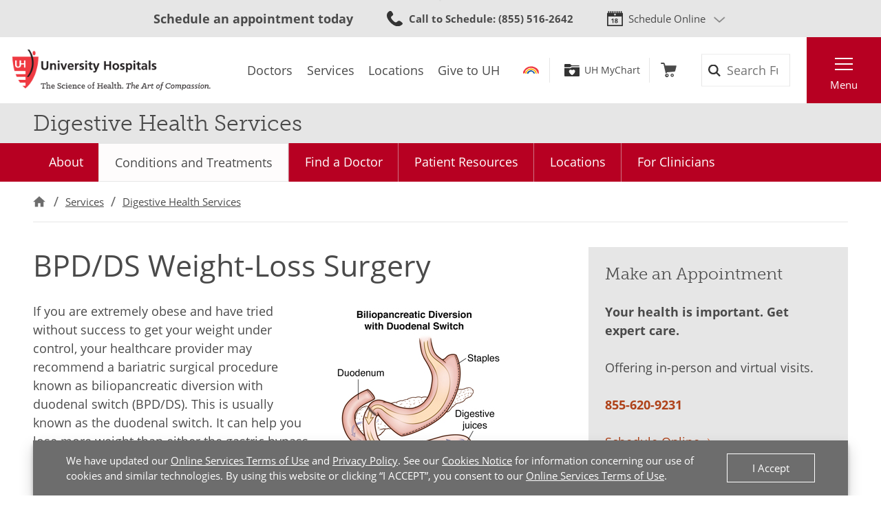

--- FILE ---
content_type: text/html;charset=utf-8
request_url: https://pnapi.invoca.net/1425/na.json
body_size: 366
content:
[{"requestId":"+18668442273","status":"success","formattedNumber":"855-516-2642","countryCode":"1","nationalNumber":"8555162642","lifetimeInSeconds":300,"overflow":null,"surge":null,"invocaId":"i-9c58236a-5e09-4c60-e76c-da8a612294a5"},{"requestId":"+18556209231","status":"not_tracked","message":"+18556209231 is not being tracked","invocaId":"i-9c58236a-5e09-4c60-e76c-da8a612294a5"},{"requestId":"+12168150220","status":"success","formattedNumber":"440-869-5030","countryCode":"1","nationalNumber":"4408695030","lifetimeInSeconds":300,"overflow":null,"surge":null,"invocaId":"i-9c58236a-5e09-4c60-e76c-da8a612294a5"},{"requestId":"+12169305154","status":"success","formattedNumber":"440-940-2758","countryCode":"1","nationalNumber":"4409402758","lifetimeInSeconds":300,"overflow":null,"surge":null,"invocaId":"i-9c58236a-5e09-4c60-e76c-da8a612294a5"},{"requestId":"+18442140881","status":"not_tracked","message":"+18442140881 is not being tracked","invocaId":"i-9c58236a-5e09-4c60-e76c-da8a612294a5"},{"requestId":"+12168445437","status":"success","formattedNumber":"216-946-5577","countryCode":"1","nationalNumber":"2169465577","lifetimeInSeconds":300,"overflow":null,"surge":null,"invocaId":"i-9c58236a-5e09-4c60-e76c-da8a612294a5"},{"type":"settings","metrics":true}]

--- FILE ---
content_type: text/css
request_url: https://www.uhhospitals.org/FrontEnd/Styles/uh.feature.scheduling.min.css?v=aeede1dfaae3
body_size: 5832
content:
.UH-Feature-Scheduling-ReferPatient-SameAsPatient{margin-bottom:var(--spacing-v-sm,1rem)}.UH-Feature-Scheduling-ReferPatient-AppointmentType label{display:block}.UH-Feature-Scheduling-RequestAppointment-SameAsPatient{margin-bottom:var(--spacing-v-sm,1rem)}.UH-Feature-Scheduling-RequestAppointment-Lightbox{box-shadow:0 10px 20px rgba(0,0,0,.19),0 6px 6px rgba(0,0,0,.23);background-color:var(--color-background-default,#fff);padding-top:var(--spacing-v,2rem);padding-right:var(--spacing-h,48px);padding-bottom:var(--spacing-v,2rem);padding-left:var(--spacing-h,48px)}.UH-Feature-Scheduling-RequestAppointment-Lightbox-Head{border-color:var(--color-border-standard,#e6e6e6);border-bottom-width:var(--size-border-standard,1px);border-bottom-style:solid;padding-bottom:var(--spacing-v,2rem)}.UH-Feature-Scheduling-RequestAppointment-Lightbox-Body{padding-top:var(--spacing-v,2rem)}.UH-Feature-Scheduling-RequestAppointment-Lightbox-Body p:not([class^=UH-Button-]){color:var(--color-cta-secondary,#b70022);font-size:1.77689rem;font-weight:400}.UH-Feature-Scheduling-RequestAppointment-Lightbox-Body [class^=UH-Button-]{margin-bottom:0}.UH-Feature-Scheduling-SchedulingBar{align-items:center;background-color:var(--color-background-light,#e6e6e6);display:flex;font-size:.85rem;justify-content:center;padding-top:var(--spacing-v-xs,.5rem);padding-right:0;padding-bottom:var(--spacing-v-xs,.5rem);padding-left:0}.UH-Feature-Scheduling-SchedulingBar>div{padding-top:calc(var(--spacing-v-xs,.5rem) * .5);padding-right:var(--spacing-h-sm,24px);padding-bottom:calc(var(--spacing-v-xs,.5rem) * .5);padding-left:var(--spacing-h-sm,24px)}.UH-Feature-Scheduling-SchedulingBar>div:not(:last-child){border-color:var(--color-border-standard,#e6e6e6);border-right-width:var(--size-border-standard,1px);border-right-style:solid}@media screen and (max-width:576px){.UH-Feature-Scheduling-SchedulingBar{font-size:.75rem}}.schedulebar-title strong{font-size:1rem}@media screen and (max-width:992px){.schedulebar-title{display:none}}.schedulebar-call>a{color:var(--color-font-standard,#4a4a4a);display:inline-block;padding-left:1.75rem;position:relative;text-decoration:none}.schedulebar-call>a:hover{color:var(--color-cta-secondary,#b70022)}@media screen and (max-width:576px){.schedulebar-call>a span{display:none}}@media screen and (max-width:576px){.schedulebar-call>a strong{font-weight:var(--color-font-standard,#4a4a4a)}}.schedulebar-options{position:relative}.schedulebar-options-button{background-color:transparent;border-style:none;color:var(--color-font-standard,#4a4a4a);display:inline-block;padding-right:1.75rem;padding-left:1.75rem;position:relative;text-decoration:none;z-index:1}.schedulebar-options-button::after{background-image:url(/FrontEnd/Images/icons-chevron-medium.svg);background-position:top 50% left;background-repeat:no-repeat;background-size:auto .85rem;content:"";display:block;height:100%;position:absolute;right:0;top:0;transform:translate3d(0,0,0);transition-duration:var(--transition-duration,.25s);transition-property:transform;transition-timing-function:var(--transition-easing,cubic-bezier(.4,0,.2,1));width:1.25rem;will-change:transform;z-index:-1}@media (prefers-reduced-motion){.schedulebar-options-button::after{transition-property:none}}.schedulebar-options-button:hover::after{transform:translate3d(.5rem,0,0)}.schedulebar-options-button::after{transform:translate3d(0,.5rem,0) rotate(90deg)}.schedulebar-options-button:hover{color:var(--color-cta-secondary,#b70022)}.schedulebar-options-button:hover::after{background-image:url(/FrontEnd/Images/icons-chevron-color.svg);transform:translate3d(0,.5rem,0) rotate(90deg)}.schedulebar-options-button:focus{outline-color:var(--color-focus,#8bd2d9);outline-offset:2px;outline-style:solid;outline-width:2px}@media screen and (max-width:576px){.schedulebar-options-button span{display:none}}.schedulebar-menu{display:none;filter:drop-shadow(0 3px 6px rgba(0, 0, 0, .5));position:absolute;left:50%;max-width:100%;top:calc(100% + 5px);transform:translateX(-50%);width:10rem;z-index:100}.schedulebar-menu-container{background:var(--color-background-default,#fff);clip-path:polygon(50% 0,55% 15px,100% 15px,100% 100%,0 100%,0 15px,45% 15px);filter:drop-shadow(0 3px 6px rgba(0, 0, 0, .5));list-style-type:none;margin:0;padding-top:calc(15px + 1rem);padding-right:.5rem;padding-bottom:.5rem;padding-left:.5rem;position:relative;text-align:center}.schedulebar-menu-item{color:#646464;display:block;padding-top:.25rem;padding-right:0;padding-bottom:.25rem;padding-left:0;text-decoration:none}.schedulebar-menu-item:hover{color:var(--color-cta-secondary,#b70022)}.schedulebar-menu-item:focus{outline-color:var(--color-focus-dark,var(--color-cta-primary,#cc4d1d));outline-offset:2px;outline-style:dashed;outline-width:2px}.schedulebar-menu-item:not(:first-child){border-color:var(--color-border-standard,#e6e6e6);border-top-width:var(--size-border-standard,1px);border-top-style:solid}.schedulebar-menu-item:first-child{margin-top:.4rem}.schedulebar-menu-item-last{background-color:rgba(230,230,230,.65);border-top-width:0;color:#313131}.schedulebar-call>a,.schedulebar-call>button,.schedulebar-options>a,.schedulebar-options>button{position:relative}.schedulebar-call>a::before,.schedulebar-call>button::before,.schedulebar-options>a::before,.schedulebar-options>button::before{background-position:center left;background-repeat:no-repeat;background-size:auto 1.25rem;content:"";height:100%;left:0;position:absolute;top:0;width:3.5rem}.schedulebar-call>a.UH-Icon-Account::before,.schedulebar-call>button.UH-Icon-Account::before,.schedulebar-options>a.UH-Icon-Account::before,.schedulebar-options>button.UH-Icon-Account::before{background-image:url(/FrontEnd/Images/icons-account-dark.svg)}.schedulebar-call>a.UH-Icon-Accupuncture::before,.schedulebar-call>button.UH-Icon-Accupuncture::before,.schedulebar-options>a.UH-Icon-Accupuncture::before,.schedulebar-options>button.UH-Icon-Accupuncture::before{background-image:url(/FrontEnd/Images/icons-accupuncture-dark.svg)}.schedulebar-call>a.UH-Icon-Aging::before,.schedulebar-call>button.UH-Icon-Aging::before,.schedulebar-options>a.UH-Icon-Aging::before,.schedulebar-options>button.UH-Icon-Aging::before{background-image:url(/FrontEnd/Images/icons-aging-dark.svg)}.schedulebar-call>a.UH-Icon-Alert::before,.schedulebar-call>button.UH-Icon-Alert::before,.schedulebar-options>a.UH-Icon-Alert::before,.schedulebar-options>button.UH-Icon-Alert::before{background-image:url(/FrontEnd/Images/icons-alert-dark.svg)}.schedulebar-call>a.UH-Icon-AltHome::before,.schedulebar-call>button.UH-Icon-AltHome::before,.schedulebar-options>a.UH-Icon-AltHome::before,.schedulebar-options>button.UH-Icon-AltHome::before{background-image:url(/FrontEnd/Images/icons-althome-dark.svg)}.schedulebar-call>a.UH-Icon-AltStar::before,.schedulebar-call>button.UH-Icon-AltStar::before,.schedulebar-options>a.UH-Icon-AltStar::before,.schedulebar-options>button.UH-Icon-AltStar::before{background-image:url(/FrontEnd/Images/icons-altstar-dark.svg)}.schedulebar-call>a.UH-Icon-Ambulance::before,.schedulebar-call>button.UH-Icon-Ambulance::before,.schedulebar-options>a.UH-Icon-Ambulance::before,.schedulebar-options>button.UH-Icon-Ambulance::before{background-image:url(/FrontEnd/Images/icons-ambulance-dark.svg)}.schedulebar-call>a.UH-Icon-BandAid::before,.schedulebar-call>button.UH-Icon-BandAid::before,.schedulebar-options>a.UH-Icon-BandAid::before,.schedulebar-options>button.UH-Icon-BandAid::before{background-image:url(/FrontEnd/Images/icons-bandaid-dark.svg)}.schedulebar-call>a.UH-Icon-BarCode::before,.schedulebar-call>button.UH-Icon-BarCode::before,.schedulebar-options>a.UH-Icon-BarCode::before,.schedulebar-options>button.UH-Icon-BarCode::before{background-image:url(/FrontEnd/Images/icons-barcode-dark.svg)}.schedulebar-call>a.UH-Icon-BehavioralHealth::before,.schedulebar-call>button.UH-Icon-BehavioralHealth::before,.schedulebar-options>a.UH-Icon-BehavioralHealth::before,.schedulebar-options>button.UH-Icon-BehavioralHealth::before{background-image:url(/FrontEnd/Images/icons-behavioralhealth-dark.svg)}.schedulebar-call>a.UH-Icon-BirthControl::before,.schedulebar-call>button.UH-Icon-BirthControl::before,.schedulebar-options>a.UH-Icon-BirthControl::before,.schedulebar-options>button.UH-Icon-BirthControl::before{background-image:url(/FrontEnd/Images/icons-birthcontrol-dark.svg)}.schedulebar-call>a.UH-Icon-BladderKidney::before,.schedulebar-call>button.UH-Icon-BladderKidney::before,.schedulebar-options>a.UH-Icon-BladderKidney::before,.schedulebar-options>button.UH-Icon-BladderKidney::before{background-image:url(/FrontEnd/Images/icons-bladderkidney-dark.svg)}.schedulebar-call>a.UH-Icon-Brain::before,.schedulebar-call>button.UH-Icon-Brain::before,.schedulebar-options>a.UH-Icon-Brain::before,.schedulebar-options>button.UH-Icon-Brain::before{background-image:url(/FrontEnd/Images/icons-brain-dark.svg)}.schedulebar-call>a.UH-Icon-Browns::before,.schedulebar-call>button.UH-Icon-Browns::before,.schedulebar-options>a.UH-Icon-Browns::before,.schedulebar-options>button.UH-Icon-Browns::before{background-image:url(/FrontEnd/Images/icons-browns-dark.svg)}.schedulebar-call>a.UH-Icon-Calendar::before,.schedulebar-call>button.UH-Icon-Calendar::before,.schedulebar-options>a.UH-Icon-Calendar::before,.schedulebar-options>button.UH-Icon-Calendar::before{background-image:url(/FrontEnd/Images/icons-calendar-dark.svg)}.schedulebar-call>a.UH-Icon-Cancer::before,.schedulebar-call>button.UH-Icon-Cancer::before,.schedulebar-options>a.UH-Icon-Cancer::before,.schedulebar-options>button.UH-Icon-Cancer::before{background-image:url(/FrontEnd/Images/icons-cancer-dark.svg)}.schedulebar-call>a.UH-Icon-Care::before,.schedulebar-call>button.UH-Icon-Care::before,.schedulebar-options>a.UH-Icon-Care::before,.schedulebar-options>button.UH-Icon-Care::before{background-image:url(/FrontEnd/Images/icons-care-dark.svg)}.schedulebar-call>a.UH-Icon-Cart::before,.schedulebar-call>button.UH-Icon-Cart::before,.schedulebar-options>a.UH-Icon-Cart::before,.schedulebar-options>button.UH-Icon-Cart::before{background-image:url(/FrontEnd/Images/icons-cart-dark.svg)}.schedulebar-call>a.UH-Icon-Certificate::before,.schedulebar-call>button.UH-Icon-Certificate::before,.schedulebar-options>a.UH-Icon-Certificate::before,.schedulebar-options>button.UH-Icon-Certificate::before{background-image:url(/FrontEnd/Images/icons-certificate-dark.svg)}.schedulebar-call>a.UH-Icon-Checkbox::before,.schedulebar-call>button.UH-Icon-Checkbox::before,.schedulebar-options>a.UH-Icon-Checkbox::before,.schedulebar-options>button.UH-Icon-Checkbox::before{background-image:url(/FrontEnd/Images/icons-checkbox-dark.svg)}.schedulebar-call>a.UH-Icon-Chiropractic::before,.schedulebar-call>button.UH-Icon-Chiropractic::before,.schedulebar-options>a.UH-Icon-Chiropractic::before,.schedulebar-options>button.UH-Icon-Chiropractic::before{background-image:url(/FrontEnd/Images/icons-chiropractic-dark.svg)}.schedulebar-call>a.UH-Icon-Class::before,.schedulebar-call>button.UH-Icon-Class::before,.schedulebar-options>a.UH-Icon-Class::before,.schedulebar-options>button.UH-Icon-Class::before{background-image:url(/FrontEnd/Images/icons-class-dark.svg)}.schedulebar-call>a.UH-Icon-Close::before,.schedulebar-call>button.UH-Icon-Close::before,.schedulebar-options>a.UH-Icon-Close::before,.schedulebar-options>button.UH-Icon-Close::before{background-image:url(/FrontEnd/Images/icons-close-dark.svg)}.schedulebar-call>a.UH-Icon-CME::before,.schedulebar-call>button.UH-Icon-CME::before,.schedulebar-options>a.UH-Icon-CME::before,.schedulebar-options>button.UH-Icon-CME::before{background-image:url(/FrontEnd/Images/icons-cme-dark.svg)}.schedulebar-call>a.UH-Icon-Coffee::before,.schedulebar-call>button.UH-Icon-Coffee::before,.schedulebar-options>a.UH-Icon-Coffee::before,.schedulebar-options>button.UH-Icon-Coffee::before{background-image:url(/FrontEnd/Images/icons-coffee-dark.svg)}.schedulebar-call>a.UH-Icon-ComplementaryTherapy::before,.schedulebar-call>button.UH-Icon-ComplementaryTherapy::before,.schedulebar-options>a.UH-Icon-ComplementaryTherapy::before,.schedulebar-options>button.UH-Icon-ComplementaryTherapy::before{background-image:url(/FrontEnd/Images/icons-complementarytherapy-dark.svg)}.schedulebar-call>a.UH-Icon-CreditCard::before,.schedulebar-call>button.UH-Icon-CreditCard::before,.schedulebar-options>a.UH-Icon-CreditCard::before,.schedulebar-options>button.UH-Icon-CreditCard::before{background-image:url(/FrontEnd/Images/icons-creditcard-dark.svg)}.schedulebar-call>a.UH-Icon-Database::before,.schedulebar-call>button.UH-Icon-Database::before,.schedulebar-options>a.UH-Icon-Database::before,.schedulebar-options>button.UH-Icon-Database::before{background-image:url(/FrontEnd/Images/icons-database-dark.svg)}.schedulebar-call>a.UH-Icon-Delete::before,.schedulebar-call>button.UH-Icon-Delete::before,.schedulebar-options>a.UH-Icon-Delete::before,.schedulebar-options>button.UH-Icon-Delete::before{background-image:url(/FrontEnd/Images/icons-delete-dark.svg)}.schedulebar-call>a.UH-Icon-Diabetes::before,.schedulebar-call>button.UH-Icon-Diabetes::before,.schedulebar-options>a.UH-Icon-Diabetes::before,.schedulebar-options>button.UH-Icon-Diabetes::before{background-image:url(/FrontEnd/Images/icons-diabetes-dark.svg)}.schedulebar-call>a.UH-Icon-Diabetes2::before,.schedulebar-call>button.UH-Icon-Diabetes2::before,.schedulebar-options>a.UH-Icon-Diabetes2::before,.schedulebar-options>button.UH-Icon-Diabetes2::before{background-image:url(/FrontEnd/Images/icons-diabetes2-dark.svg)}.schedulebar-call>a.UH-Icon-Diet::before,.schedulebar-call>button.UH-Icon-Diet::before,.schedulebar-options>a.UH-Icon-Diet::before,.schedulebar-options>button.UH-Icon-Diet::before{background-image:url(/FrontEnd/Images/icons-diet-dark.svg)}.schedulebar-call>a.UH-Icon-DietNutrition::before,.schedulebar-call>button.UH-Icon-DietNutrition::before,.schedulebar-options>a.UH-Icon-DietNutrition::before,.schedulebar-options>button.UH-Icon-DietNutrition::before{background-image:url(/FrontEnd/Images/icons-dietnutrition-dark.svg)}.schedulebar-call>a.UH-Icon-Digestive::before,.schedulebar-call>button.UH-Icon-Digestive::before,.schedulebar-options>a.UH-Icon-Digestive::before,.schedulebar-options>button.UH-Icon-Digestive::before{background-image:url(/FrontEnd/Images/icons-digestive-dark.svg)}.schedulebar-call>a.UH-Icon-Disease::before,.schedulebar-call>button.UH-Icon-Disease::before,.schedulebar-options>a.UH-Icon-Disease::before,.schedulebar-options>button.UH-Icon-Disease::before{background-image:url(/FrontEnd/Images/icons-disease-dark.svg)}.schedulebar-call>a.UH-Icon-Doctor::before,.schedulebar-call>button.UH-Icon-Doctor::before,.schedulebar-options>a.UH-Icon-Doctor::before,.schedulebar-options>button.UH-Icon-Doctor::before{background-image:url(/FrontEnd/Images/icons-doctor-dark.svg)}.schedulebar-call>a.UH-Icon-Dollar::before,.schedulebar-call>button.UH-Icon-Dollar::before,.schedulebar-options>a.UH-Icon-Dollar::before,.schedulebar-options>button.UH-Icon-Dollar::before{background-image:url(/FrontEnd/Images/icons-dollar-dark.svg)}.schedulebar-call>a.UH-Icon-Donate::before,.schedulebar-call>button.UH-Icon-Donate::before,.schedulebar-options>a.UH-Icon-Donate::before,.schedulebar-options>button.UH-Icon-Donate::before{background-image:url(/FrontEnd/Images/icons-donate-dark.svg)}.schedulebar-call>a.UH-Icon-Earache::before,.schedulebar-call>button.UH-Icon-Earache::before,.schedulebar-options>a.UH-Icon-Earache::before,.schedulebar-options>button.UH-Icon-Earache::before{background-image:url(/FrontEnd/Images/icons-earache-dark.svg)}.schedulebar-call>a.UH-Icon-Education::before,.schedulebar-call>button.UH-Icon-Education::before,.schedulebar-options>a.UH-Icon-Education::before,.schedulebar-options>button.UH-Icon-Education::before{background-image:url(/FrontEnd/Images/icons-education-dark.svg)}.schedulebar-call>a.UH-Icon-Elevator::before,.schedulebar-call>button.UH-Icon-Elevator::before,.schedulebar-options>a.UH-Icon-Elevator::before,.schedulebar-options>button.UH-Icon-Elevator::before{background-image:url(/FrontEnd/Images/icons-elevator-dark.svg)}.schedulebar-call>a.UH-Icon-Email::before,.schedulebar-call>button.UH-Icon-Email::before,.schedulebar-options>a.UH-Icon-Email::before,.schedulebar-options>button.UH-Icon-Email::before{background-image:url(/FrontEnd/Images/icons-email-dark.svg)}.schedulebar-call>a.UH-Icon-ENT::before,.schedulebar-call>button.UH-Icon-ENT::before,.schedulebar-options>a.UH-Icon-ENT::before,.schedulebar-options>button.UH-Icon-ENT::before{background-image:url(/FrontEnd/Images/icons-ent-dark.svg)}.schedulebar-call>a.UH-Icon-Entrance::before,.schedulebar-call>button.UH-Icon-Entrance::before,.schedulebar-options>a.UH-Icon-Entrance::before,.schedulebar-options>button.UH-Icon-Entrance::before{background-image:url(/FrontEnd/Images/icons-entrance-dark.svg)}.schedulebar-call>a.UH-Icon-Escalator::before,.schedulebar-call>button.UH-Icon-Escalator::before,.schedulebar-options>a.UH-Icon-Escalator::before,.schedulebar-options>button.UH-Icon-Escalator::before{background-image:url(/FrontEnd/Images/icons-escalator-dark.svg)}.schedulebar-call>a.UH-Icon-Event::before,.schedulebar-call>button.UH-Icon-Event::before,.schedulebar-options>a.UH-Icon-Event::before,.schedulebar-options>button.UH-Icon-Event::before{background-image:url(/FrontEnd/Images/icons-event-dark.svg)}.schedulebar-call>a.UH-Icon-Exit::before,.schedulebar-call>button.UH-Icon-Exit::before,.schedulebar-options>a.UH-Icon-Exit::before,.schedulebar-options>button.UH-Icon-Exit::before{background-image:url(/FrontEnd/Images/icons-exit-dark.svg)}.schedulebar-call>a.UH-Icon-ExternalLink::before,.schedulebar-call>button.UH-Icon-ExternalLink::before,.schedulebar-options>a.UH-Icon-ExternalLink::before,.schedulebar-options>button.UH-Icon-ExternalLink::before{background-image:url(/FrontEnd/Images/icons-externallink-dark.svg)}.schedulebar-call>a.UH-Icon-EyeIrritation::before,.schedulebar-call>button.UH-Icon-EyeIrritation::before,.schedulebar-options>a.UH-Icon-EyeIrritation::before,.schedulebar-options>button.UH-Icon-EyeIrritation::before{background-image:url(/FrontEnd/Images/icons-eyeirritation-dark.svg)}.schedulebar-call>a.UH-Icon-Facebook::before,.schedulebar-call>button.UH-Icon-Facebook::before,.schedulebar-options>a.UH-Icon-Facebook::before,.schedulebar-options>button.UH-Icon-Facebook::before{background-image:url(/FrontEnd/Images/icons-facebook-dark.svg)}.schedulebar-call>a.UH-Icon-Family::before,.schedulebar-call>button.UH-Icon-Family::before,.schedulebar-options>a.UH-Icon-Family::before,.schedulebar-options>button.UH-Icon-Family::before{background-image:url(/FrontEnd/Images/icons-family-dark.svg)}.schedulebar-call>a.UH-Icon-FirstAid::before,.schedulebar-call>button.UH-Icon-FirstAid::before,.schedulebar-options>a.UH-Icon-FirstAid::before,.schedulebar-options>button.UH-Icon-FirstAid::before{background-image:url(/FrontEnd/Images/icons-firstaid-dark.svg)}.schedulebar-call>a.UH-Icon-Food::before,.schedulebar-call>button.UH-Icon-Food::before,.schedulebar-options>a.UH-Icon-Food::before,.schedulebar-options>button.UH-Icon-Food::before{background-image:url(/FrontEnd/Images/icons-food-dark.svg)}.schedulebar-call>a.UH-Icon-GastroIllness::before,.schedulebar-call>button.UH-Icon-GastroIllness::before,.schedulebar-options>a.UH-Icon-GastroIllness::before,.schedulebar-options>button.UH-Icon-GastroIllness::before{background-image:url(/FrontEnd/Images/icons-gastroillness-dark.svg)}.schedulebar-call>a.UH-Icon-Gender::before,.schedulebar-call>button.UH-Icon-Gender::before,.schedulebar-options>a.UH-Icon-Gender::before,.schedulebar-options>button.UH-Icon-Gender::before{background-image:url(/FrontEnd/Images/icons-gender-dark.svg)}.schedulebar-call>a.UH-Icon-Gift::before,.schedulebar-call>button.UH-Icon-Gift::before,.schedulebar-options>a.UH-Icon-Gift::before,.schedulebar-options>button.UH-Icon-Gift::before{background-image:url(/FrontEnd/Images/icons-gift-dark.svg)}.schedulebar-call>a.UH-Icon-HealthyLifestyle::before,.schedulebar-call>button.UH-Icon-HealthyLifestyle::before,.schedulebar-options>a.UH-Icon-HealthyLifestyle::before,.schedulebar-options>button.UH-Icon-HealthyLifestyle::before{background-image:url(/FrontEnd/Images/icons-healthylifestyle-dark.svg)}.schedulebar-call>a.UH-Icon-Heart::before,.schedulebar-call>button.UH-Icon-Heart::before,.schedulebar-options>a.UH-Icon-Heart::before,.schedulebar-options>button.UH-Icon-Heart::before{background-image:url(/FrontEnd/Images/icons-heart-dark.svg)}.schedulebar-call>a.UH-Icon-HelpDesk::before,.schedulebar-call>button.UH-Icon-HelpDesk::before,.schedulebar-options>a.UH-Icon-HelpDesk::before,.schedulebar-options>button.UH-Icon-HelpDesk::before{background-image:url(/FrontEnd/Images/icons-helpdesk-dark.svg)}.schedulebar-call>a.UH-Icon-Hip::before,.schedulebar-call>button.UH-Icon-Hip::before,.schedulebar-options>a.UH-Icon-Hip::before,.schedulebar-options>button.UH-Icon-Hip::before{background-image:url(/FrontEnd/Images/icons-hip-dark.svg)}.schedulebar-call>a.UH-Icon-Hospital::before,.schedulebar-call>button.UH-Icon-Hospital::before,.schedulebar-options>a.UH-Icon-Hospital::before,.schedulebar-options>button.UH-Icon-Hospital::before{background-image:url(/FrontEnd/Images/icons-hospital-dark.svg)}.schedulebar-call>a.UH-Icon-Idea::before,.schedulebar-call>button.UH-Icon-Idea::before,.schedulebar-options>a.UH-Icon-Idea::before,.schedulebar-options>button.UH-Icon-Idea::before{background-image:url(/FrontEnd/Images/icons-idea-dark.svg)}.schedulebar-call>a.UH-Icon-Image::before,.schedulebar-call>button.UH-Icon-Image::before,.schedulebar-options>a.UH-Icon-Image::before,.schedulebar-options>button.UH-Icon-Image::before{background-image:url(/FrontEnd/Images/icons-image-dark.svg)}.schedulebar-call>a.UH-Icon-Info::before,.schedulebar-call>button.UH-Icon-Info::before,.schedulebar-options>a.UH-Icon-Info::before,.schedulebar-options>button.UH-Icon-Info::before{background-image:url(/FrontEnd/Images/icons-info-dark.svg)}.schedulebar-call>a.UH-Icon-Instagram::before,.schedulebar-call>button.UH-Icon-Instagram::before,.schedulebar-options>a.UH-Icon-Instagram::before,.schedulebar-options>button.UH-Icon-Instagram::before{background-image:url(/FrontEnd/Images/icons-instagram-dark.svg)}.schedulebar-call>a.UH-Icon-Insurance::before,.schedulebar-call>button.UH-Icon-Insurance::before,.schedulebar-options>a.UH-Icon-Insurance::before,.schedulebar-options>button.UH-Icon-Insurance::before{background-image:url(/FrontEnd/Images/icons-insurance-dark.svg)}.schedulebar-call>a.UH-Icon-Invest::before,.schedulebar-call>button.UH-Icon-Invest::before,.schedulebar-options>a.UH-Icon-Invest::before,.schedulebar-options>button.UH-Icon-Invest::before{background-image:url(/FrontEnd/Images/icons-invest-dark.svg)}.schedulebar-call>a.UH-Icon-Joints::before,.schedulebar-call>button.UH-Icon-Joints::before,.schedulebar-options>a.UH-Icon-Joints::before,.schedulebar-options>button.UH-Icon-Joints::before{background-image:url(/FrontEnd/Images/icons-joints-dark.svg)}.schedulebar-call>a.UH-Icon-Kidney::before,.schedulebar-call>button.UH-Icon-Kidney::before,.schedulebar-options>a.UH-Icon-Kidney::before,.schedulebar-options>button.UH-Icon-Kidney::before{background-image:url(/FrontEnd/Images/icons-kidney-dark.svg)}.schedulebar-call>a.UH-Icon-Knee::before,.schedulebar-call>button.UH-Icon-Knee::before,.schedulebar-options>a.UH-Icon-Knee::before,.schedulebar-options>button.UH-Icon-Knee::before{background-image:url(/FrontEnd/Images/icons-knee-dark.svg)}.schedulebar-call>a.UH-Icon-Leaf::before,.schedulebar-call>button.UH-Icon-Leaf::before,.schedulebar-options>a.UH-Icon-Leaf::before,.schedulebar-options>button.UH-Icon-Leaf::before{background-image:url(/FrontEnd/Images/icons-leaf-dark.svg)}.schedulebar-call>a.UH-Icon-LinkedIn::before,.schedulebar-call>button.UH-Icon-LinkedIn::before,.schedulebar-options>a.UH-Icon-LinkedIn::before,.schedulebar-options>button.UH-Icon-LinkedIn::before{background-image:url(/FrontEnd/Images/icons-linkedin-dark.svg)}.schedulebar-call>a.UH-Icon-Loading::before,.schedulebar-call>button.UH-Icon-Loading::before,.schedulebar-options>a.UH-Icon-Loading::before,.schedulebar-options>button.UH-Icon-Loading::before{background-image:url(/FrontEnd/Images/icons-loading-dark.svg)}.schedulebar-call>a.UH-Icon-Location::before,.schedulebar-call>button.UH-Icon-Location::before,.schedulebar-options>a.UH-Icon-Location::before,.schedulebar-options>button.UH-Icon-Location::before{background-image:url(/FrontEnd/Images/icons-location-dark.svg)}.schedulebar-call>a.UH-Icon-Lungs::before,.schedulebar-call>button.UH-Icon-Lungs::before,.schedulebar-options>a.UH-Icon-Lungs::before,.schedulebar-options>button.UH-Icon-Lungs::before{background-image:url(/FrontEnd/Images/icons-lungs-dark.svg)}.schedulebar-call>a.UH-Icon-Mail::before,.schedulebar-call>button.UH-Icon-Mail::before,.schedulebar-options>a.UH-Icon-Mail::before,.schedulebar-options>button.UH-Icon-Mail::before{background-image:url(/FrontEnd/Images/icons-mail-dark.svg)}.schedulebar-call>a.UH-Icon-Map::before,.schedulebar-call>button.UH-Icon-Map::before,.schedulebar-options>a.UH-Icon-Map::before,.schedulebar-options>button.UH-Icon-Map::before{background-image:url(/FrontEnd/Images/icons-map-dark.svg)}.schedulebar-call>a.UH-Icon-MapPin::before,.schedulebar-call>button.UH-Icon-MapPin::before,.schedulebar-options>a.UH-Icon-MapPin::before,.schedulebar-options>button.UH-Icon-MapPin::before{background-image:url(/FrontEnd/Images/icons-mappin-dark.svg)}.schedulebar-call>a.UH-Icon-Mask::before,.schedulebar-call>button.UH-Icon-Mask::before,.schedulebar-options>a.UH-Icon-Mask::before,.schedulebar-options>button.UH-Icon-Mask::before{background-image:url(/FrontEnd/Images/icons-mask-dark.svg)}.schedulebar-call>a.UH-Icon-MassageTherapy::before,.schedulebar-call>button.UH-Icon-MassageTherapy::before,.schedulebar-options>a.UH-Icon-MassageTherapy::before,.schedulebar-options>button.UH-Icon-MassageTherapy::before{background-image:url(/FrontEnd/Images/icons-massagetherapy-dark.svg)}.schedulebar-call>a.UH-Icon-Medication::before,.schedulebar-call>button.UH-Icon-Medication::before,.schedulebar-options>a.UH-Icon-Medication::before,.schedulebar-options>button.UH-Icon-Medication::before{background-image:url(/FrontEnd/Images/icons-medication-dark.svg)}.schedulebar-call>a.UH-Icon-Meditation::before,.schedulebar-call>button.UH-Icon-Meditation::before,.schedulebar-options>a.UH-Icon-Meditation::before,.schedulebar-options>button.UH-Icon-Meditation::before{background-image:url(/FrontEnd/Images/icons-meditation-dark.svg)}.schedulebar-call>a.UH-Icon-MentalHealthFemale::before,.schedulebar-call>button.UH-Icon-MentalHealthFemale::before,.schedulebar-options>a.UH-Icon-MentalHealthFemale::before,.schedulebar-options>button.UH-Icon-MentalHealthFemale::before{background-image:url(/FrontEnd/Images/icons-mentalhealthfemale-dark.svg)}.schedulebar-call>a.UH-Icon-MinorInjuries::before,.schedulebar-call>button.UH-Icon-MinorInjuries::before,.schedulebar-options>a.UH-Icon-MinorInjuries::before,.schedulebar-options>button.UH-Icon-MinorInjuries::before{background-image:url(/FrontEnd/Images/icons-minorinjuries-dark.svg)}.schedulebar-call>a.UH-Icon-More::before,.schedulebar-call>button.UH-Icon-More::before,.schedulebar-options>a.UH-Icon-More::before,.schedulebar-options>button.UH-Icon-More::before{background-image:url(/FrontEnd/Images/icons-more-dark.svg)}.schedulebar-call>a.UH-Icon-MyChart::before,.schedulebar-call>button.UH-Icon-MyChart::before,.schedulebar-options>a.UH-Icon-MyChart::before,.schedulebar-options>button.UH-Icon-MyChart::before{background-image:url(/FrontEnd/Images/icons-mychart-dark.svg)}.schedulebar-call>a.UH-Icon-NotificationsAdd::before,.schedulebar-call>button.UH-Icon-NotificationsAdd::before,.schedulebar-options>a.UH-Icon-NotificationsAdd::before,.schedulebar-options>button.UH-Icon-NotificationsAdd::before{background-image:url(/FrontEnd/Images/icons-notificationsadd-dark.svg)}.schedulebar-call>a.UH-Icon-NotificationsOn::before,.schedulebar-call>button.UH-Icon-NotificationsOn::before,.schedulebar-options>a.UH-Icon-NotificationsOn::before,.schedulebar-options>button.UH-Icon-NotificationsOn::before{background-image:url(/FrontEnd/Images/icons-notificationson-dark.svg)}.schedulebar-call>a.UH-Icon-Nurse1::before,.schedulebar-call>button.UH-Icon-Nurse1::before,.schedulebar-options>a.UH-Icon-Nurse1::before,.schedulebar-options>button.UH-Icon-Nurse1::before{background-image:url(/FrontEnd/Images/icons-nurse1-dark.svg)}.schedulebar-call>a.UH-Icon-Nurse2::before,.schedulebar-call>button.UH-Icon-Nurse2::before,.schedulebar-options>a.UH-Icon-Nurse2::before,.schedulebar-options>button.UH-Icon-Nurse2::before{background-image:url(/FrontEnd/Images/icons-nurse2-dark.svg)}.schedulebar-call>a.UH-Icon-Ohio::before,.schedulebar-call>button.UH-Icon-Ohio::before,.schedulebar-options>a.UH-Icon-Ohio::before,.schedulebar-options>button.UH-Icon-Ohio::before{background-image:url(/FrontEnd/Images/icons-ohio-dark.svg)}.schedulebar-call>a.UH-Icon-Ortho::before,.schedulebar-call>button.UH-Icon-Ortho::before,.schedulebar-options>a.UH-Icon-Ortho::before,.schedulebar-options>button.UH-Icon-Ortho::before{background-image:url(/FrontEnd/Images/icons-ortho-dark.svg)}.schedulebar-call>a.UH-Icon-Paperless::before,.schedulebar-call>button.UH-Icon-Paperless::before,.schedulebar-options>a.UH-Icon-Paperless::before,.schedulebar-options>button.UH-Icon-Paperless::before{background-image:url(/FrontEnd/Images/icons-paperless-dark.svg)}.schedulebar-call>a.UH-Icon-Parking::before,.schedulebar-call>button.UH-Icon-Parking::before,.schedulebar-options>a.UH-Icon-Parking::before,.schedulebar-options>button.UH-Icon-Parking::before{background-image:url(/FrontEnd/Images/icons-parking-dark.svg)}.schedulebar-call>a.UH-Icon-Password::before,.schedulebar-call>button.UH-Icon-Password::before,.schedulebar-options>a.UH-Icon-Password::before,.schedulebar-options>button.UH-Icon-Password::before{background-image:url(/FrontEnd/Images/icons-password-dark.svg)}.schedulebar-call>a.UH-Icon-PDF::before,.schedulebar-call>button.UH-Icon-PDF::before,.schedulebar-options>a.UH-Icon-PDF::before,.schedulebar-options>button.UH-Icon-PDF::before{background-image:url(/FrontEnd/Images/icons-pdf-dark.svg)}.schedulebar-call>a.UH-Icon-Pelvis::before,.schedulebar-call>button.UH-Icon-Pelvis::before,.schedulebar-options>a.UH-Icon-Pelvis::before,.schedulebar-options>button.UH-Icon-Pelvis::before{background-image:url(/FrontEnd/Images/icons-pelvis-dark.svg)}.schedulebar-call>a.UH-Icon-Pharmacy::before,.schedulebar-call>button.UH-Icon-Pharmacy::before,.schedulebar-options>a.UH-Icon-Pharmacy::before,.schedulebar-options>button.UH-Icon-Pharmacy::before{background-image:url(/FrontEnd/Images/icons-pharmacy-dark.svg)}.schedulebar-call>a.UH-Icon-Phone::before,.schedulebar-call>button.UH-Icon-Phone::before,.schedulebar-options>a.UH-Icon-Phone::before,.schedulebar-options>button.UH-Icon-Phone::before{background-image:url(/FrontEnd/Images/icons-phone-dark.svg)}.schedulebar-call>a.UH-Icon-Price::before,.schedulebar-call>button.UH-Icon-Price::before,.schedulebar-options>a.UH-Icon-Price::before,.schedulebar-options>button.UH-Icon-Price::before{background-image:url(/FrontEnd/Images/icons-price-dark.svg)}.schedulebar-call>a.UH-Icon-Print::before,.schedulebar-call>button.UH-Icon-Print::before,.schedulebar-options>a.UH-Icon-Print::before,.schedulebar-options>button.UH-Icon-Print::before{background-image:url(/FrontEnd/Images/icons-print-dark.svg)}.schedulebar-call>a.UH-Icon-Rainbow::before,.schedulebar-call>button.UH-Icon-Rainbow::before,.schedulebar-options>a.UH-Icon-Rainbow::before,.schedulebar-options>button.UH-Icon-Rainbow::before{background-image:url(/FrontEnd/Images/icons-rainbow-dark.svg)}.schedulebar-call>a.UH-Icon-Records::before,.schedulebar-call>button.UH-Icon-Records::before,.schedulebar-options>a.UH-Icon-Records::before,.schedulebar-options>button.UH-Icon-Records::before{background-image:url(/FrontEnd/Images/icons-records-dark.svg)}.schedulebar-call>a.UH-Icon-ReferCode::before,.schedulebar-call>button.UH-Icon-ReferCode::before,.schedulebar-options>a.UH-Icon-ReferCode::before,.schedulebar-options>button.UH-Icon-ReferCode::before{background-image:url(/FrontEnd/Images/icons-refercode-dark.svg)}.schedulebar-call>a.UH-Icon-Referral::before,.schedulebar-call>button.UH-Icon-Referral::before,.schedulebar-options>a.UH-Icon-Referral::before,.schedulebar-options>button.UH-Icon-Referral::before{background-image:url(/FrontEnd/Images/icons-referral-dark.svg)}.schedulebar-call>a.UH-Icon-Refine::before,.schedulebar-call>button.UH-Icon-Refine::before,.schedulebar-options>a.UH-Icon-Refine::before,.schedulebar-options>button.UH-Icon-Refine::before{background-image:url(/FrontEnd/Images/icons-refine-dark.svg)}.schedulebar-call>a.UH-Icon-Research::before,.schedulebar-call>button.UH-Icon-Research::before,.schedulebar-options>a.UH-Icon-Research::before,.schedulebar-options>button.UH-Icon-Research::before{background-image:url(/FrontEnd/Images/icons-research-dark.svg)}.schedulebar-call>a.UH-Icon-Respiratory::before,.schedulebar-call>button.UH-Icon-Respiratory::before,.schedulebar-options>a.UH-Icon-Respiratory::before,.schedulebar-options>button.UH-Icon-Respiratory::before{background-image:url(/FrontEnd/Images/icons-respiratory-dark.svg)}.schedulebar-call>a.UH-Icon-Search::before,.schedulebar-call>button.UH-Icon-Search::before,.schedulebar-options>a.UH-Icon-Search::before,.schedulebar-options>button.UH-Icon-Search::before{background-image:url(/FrontEnd/Images/icons-search-dark.svg)}.schedulebar-call>a.UH-Icon-Senior::before,.schedulebar-call>button.UH-Icon-Senior::before,.schedulebar-options>a.UH-Icon-Senior::before,.schedulebar-options>button.UH-Icon-Senior::before{background-image:url(/FrontEnd/Images/icons-senior-dark.svg)}.schedulebar-call>a.UH-Icon-ShakingHands::before,.schedulebar-call>button.UH-Icon-ShakingHands::before,.schedulebar-options>a.UH-Icon-ShakingHands::before,.schedulebar-options>button.UH-Icon-ShakingHands::before{background-image:url(/FrontEnd/Images/icons-shakinghands-dark.svg)}.schedulebar-call>a.UH-Icon-ShowPassword::before,.schedulebar-call>button.UH-Icon-ShowPassword::before,.schedulebar-options>a.UH-Icon-ShowPassword::before,.schedulebar-options>button.UH-Icon-ShowPassword::before{background-image:url(/FrontEnd/Images/icons-showpassword-dark.svg)}.schedulebar-call>a.UH-Icon-SkinNail::before,.schedulebar-call>button.UH-Icon-SkinNail::before,.schedulebar-options>a.UH-Icon-SkinNail::before,.schedulebar-options>button.UH-Icon-SkinNail::before{background-image:url(/FrontEnd/Images/icons-skinnail-dark.svg)}.schedulebar-call>a.UH-Icon-Smoking::before,.schedulebar-call>button.UH-Icon-Smoking::before,.schedulebar-options>a.UH-Icon-Smoking::before,.schedulebar-options>button.UH-Icon-Smoking::before{background-image:url(/FrontEnd/Images/icons-smoking-dark.svg)}.schedulebar-call>a.UH-Icon-SoreThroat::before,.schedulebar-call>button.UH-Icon-SoreThroat::before,.schedulebar-options>a.UH-Icon-SoreThroat::before,.schedulebar-options>button.UH-Icon-SoreThroat::before{background-image:url(/FrontEnd/Images/icons-sorethroat-dark.svg)}.schedulebar-call>a.UH-Icon-Sports::before,.schedulebar-call>button.UH-Icon-Sports::before,.schedulebar-options>a.UH-Icon-Sports::before,.schedulebar-options>button.UH-Icon-Sports::before{background-image:url(/FrontEnd/Images/icons-sports-dark.svg)}.schedulebar-call>a.UH-Icon-Stairs::before,.schedulebar-call>button.UH-Icon-Stairs::before,.schedulebar-options>a.UH-Icon-Stairs::before,.schedulebar-options>button.UH-Icon-Stairs::before{background-image:url(/FrontEnd/Images/icons-stairs-dark.svg)}.schedulebar-call>a.UH-Icon-Star::before,.schedulebar-call>button.UH-Icon-Star::before,.schedulebar-options>a.UH-Icon-Star::before,.schedulebar-options>button.UH-Icon-Star::before{background-image:url(/FrontEnd/Images/icons-star-dark.svg)}.schedulebar-call>a.UH-Icon-Stethoscope::before,.schedulebar-call>button.UH-Icon-Stethoscope::before,.schedulebar-options>a.UH-Icon-Stethoscope::before,.schedulebar-options>button.UH-Icon-Stethoscope::before{background-image:url(/FrontEnd/Images/icons-stethoscope-dark.svg)}.schedulebar-call>a.UH-Icon-Suitcase::before,.schedulebar-call>button.UH-Icon-Suitcase::before,.schedulebar-options>a.UH-Icon-Suitcase::before,.schedulebar-options>button.UH-Icon-Suitcase::before{background-image:url(/FrontEnd/Images/icons-suitcase-dark.svg)}.schedulebar-call>a.UH-Icon-Surgeon::before,.schedulebar-call>button.UH-Icon-Surgeon::before,.schedulebar-options>a.UH-Icon-Surgeon::before,.schedulebar-options>button.UH-Icon-Surgeon::before{background-image:url(/FrontEnd/Images/icons-surgeon-dark.svg)}.schedulebar-call>a.UH-Icon-Syringe::before,.schedulebar-call>button.UH-Icon-Syringe::before,.schedulebar-options>a.UH-Icon-Syringe::before,.schedulebar-options>button.UH-Icon-Syringe::before{background-image:url(/FrontEnd/Images/icons-syringe-dark.svg)}.schedulebar-call>a.UH-Icon-TeddyBear::before,.schedulebar-call>button.UH-Icon-TeddyBear::before,.schedulebar-options>a.UH-Icon-TeddyBear::before,.schedulebar-options>button.UH-Icon-TeddyBear::before{background-image:url(/FrontEnd/Images/icons-teddybear-dark.svg)}.schedulebar-call>a.UH-Icon-Temperature::before,.schedulebar-call>button.UH-Icon-Temperature::before,.schedulebar-options>a.UH-Icon-Temperature::before,.schedulebar-options>button.UH-Icon-Temperature::before{background-image:url(/FrontEnd/Images/icons-temperature-dark.svg)}.schedulebar-call>a.UH-Icon-Thermometer::before,.schedulebar-call>button.UH-Icon-Thermometer::before,.schedulebar-options>a.UH-Icon-Thermometer::before,.schedulebar-options>button.UH-Icon-Thermometer::before{background-image:url(/FrontEnd/Images/icons-thermometer-dark.svg)}.schedulebar-call>a.UH-Icon-TikTok::before,.schedulebar-call>button.UH-Icon-TikTok::before,.schedulebar-options>a.UH-Icon-TikTok::before,.schedulebar-options>button.UH-Icon-TikTok::before{background-image:url(/FrontEnd/Images/icons-tiktok-dark.svg)}.schedulebar-call>a.UH-Icon-Time::before,.schedulebar-call>button.UH-Icon-Time::before,.schedulebar-options>a.UH-Icon-Time::before,.schedulebar-options>button.UH-Icon-Time::before{background-image:url(/FrontEnd/Images/icons-time-dark.svg)}.schedulebar-call>a.UH-Icon-Tooltip::before,.schedulebar-call>button.UH-Icon-Tooltip::before,.schedulebar-options>a.UH-Icon-Tooltip::before,.schedulebar-options>button.UH-Icon-Tooltip::before{background-image:url(/FrontEnd/Images/icons-tooltip-dark.svg)}.schedulebar-call>a.UH-Icon-Topics::before,.schedulebar-call>button.UH-Icon-Topics::before,.schedulebar-options>a.UH-Icon-Topics::before,.schedulebar-options>button.UH-Icon-Topics::before{background-image:url(/FrontEnd/Images/icons-topics-dark.svg)}.schedulebar-call>a.UH-Icon-Trophy::before,.schedulebar-call>button.UH-Icon-Trophy::before,.schedulebar-options>a.UH-Icon-Trophy::before,.schedulebar-options>button.UH-Icon-Trophy::before{background-image:url(/FrontEnd/Images/icons-trophy-dark.svg)}.schedulebar-call>a.UH-Icon-Twitter::before,.schedulebar-call>button.UH-Icon-Twitter::before,.schedulebar-options>a.UH-Icon-Twitter::before,.schedulebar-options>button.UH-Icon-Twitter::before{background-image:url(/FrontEnd/Images/icons-twitter-dark.svg)}.schedulebar-call>a.UH-Icon-UrgentCare::before,.schedulebar-call>button.UH-Icon-UrgentCare::before,.schedulebar-options>a.UH-Icon-UrgentCare::before,.schedulebar-options>button.UH-Icon-UrgentCare::before{background-image:url(/FrontEnd/Images/icons-urgentcare-dark.svg)}.schedulebar-call>a.UH-Icon-Vascular::before,.schedulebar-call>button.UH-Icon-Vascular::before,.schedulebar-options>a.UH-Icon-Vascular::before,.schedulebar-options>button.UH-Icon-Vascular::before{background-image:url(/FrontEnd/Images/icons-vascular-dark.svg)}.schedulebar-call>a.UH-Icon-Vertebrae::before,.schedulebar-call>button.UH-Icon-Vertebrae::before,.schedulebar-options>a.UH-Icon-Vertebrae::before,.schedulebar-options>button.UH-Icon-Vertebrae::before{background-image:url(/FrontEnd/Images/icons-vertebrae-dark.svg)}.schedulebar-call>a.UH-Icon-Video::before,.schedulebar-call>button.UH-Icon-Video::before,.schedulebar-options>a.UH-Icon-Video::before,.schedulebar-options>button.UH-Icon-Video::before{background-image:url(/FrontEnd/Images/icons-video-dark.svg)}.schedulebar-call>a.UH-Icon-VirtualVisit::before,.schedulebar-call>button.UH-Icon-VirtualVisit::before,.schedulebar-options>a.UH-Icon-VirtualVisit::before,.schedulebar-options>button.UH-Icon-VirtualVisit::before{background-image:url(/FrontEnd/Images/icons-virtualvisit-dark.svg)}.schedulebar-call>a.UH-Icon-Volunteer::before,.schedulebar-call>button.UH-Icon-Volunteer::before,.schedulebar-options>a.UH-Icon-Volunteer::before,.schedulebar-options>button.UH-Icon-Volunteer::before{background-image:url(/FrontEnd/Images/icons-volunteer-dark.svg)}.schedulebar-call>a.UH-Icon-WaitingRoom::before,.schedulebar-call>button.UH-Icon-WaitingRoom::before,.schedulebar-options>a.UH-Icon-WaitingRoom::before,.schedulebar-options>button.UH-Icon-WaitingRoom::before{background-image:url(/FrontEnd/Images/icons-waitingroom-dark.svg)}.schedulebar-call>a.UH-Icon-Wallet::before,.schedulebar-call>button.UH-Icon-Wallet::before,.schedulebar-options>a.UH-Icon-Wallet::before,.schedulebar-options>button.UH-Icon-Wallet::before{background-image:url(/FrontEnd/Images/icons-wallet-dark.svg)}.schedulebar-call>a.UH-Icon-Webinar::before,.schedulebar-call>button.UH-Icon-Webinar::before,.schedulebar-options>a.UH-Icon-Webinar::before,.schedulebar-options>button.UH-Icon-Webinar::before{background-image:url(/FrontEnd/Images/icons-webinar-dark.svg)}.schedulebar-call>a.UH-Icon-Weights::before,.schedulebar-call>button.UH-Icon-Weights::before,.schedulebar-options>a.UH-Icon-Weights::before,.schedulebar-options>button.UH-Icon-Weights::before{background-image:url(/FrontEnd/Images/icons-weights-dark.svg)}.schedulebar-call>a.UH-Icon-Woman::before,.schedulebar-call>button.UH-Icon-Woman::before,.schedulebar-options>a.UH-Icon-Woman::before,.schedulebar-options>button.UH-Icon-Woman::before{background-image:url(/FrontEnd/Images/icons-woman-dark.svg)}.schedulebar-call>a.UH-Icon-WomensHealth::before,.schedulebar-call>button.UH-Icon-WomensHealth::before,.schedulebar-options>a.UH-Icon-WomensHealth::before,.schedulebar-options>button.UH-Icon-WomensHealth::before{background-image:url(/FrontEnd/Images/icons-womenshealth-dark.svg)}.schedulebar-call>a.UH-Icon-X::before,.schedulebar-call>button.UH-Icon-X::before,.schedulebar-options>a.UH-Icon-X::before,.schedulebar-options>button.UH-Icon-X::before{background-image:url(/FrontEnd/Images/icons-x-dark.svg)}.schedulebar-call>a.UH-Icon-Yoga::before,.schedulebar-call>button.UH-Icon-Yoga::before,.schedulebar-options>a.UH-Icon-Yoga::before,.schedulebar-options>button.UH-Icon-Yoga::before{background-image:url(/FrontEnd/Images/icons-yoga-dark.svg)}.schedulebar-call>a.UH-Icon-YouTube::before,.schedulebar-call>button.UH-Icon-YouTube::before,.schedulebar-options>a.UH-Icon-YouTube::before,.schedulebar-options>button.UH-Icon-YouTube::before{background-image:url(/FrontEnd/Images/icons-youtube-dark.svg)}.schedulebar-call>a:hover.UH-Icon-Account::before,.schedulebar-call>button:hover.UH-Icon-Account::before,.schedulebar-options>a:hover.UH-Icon-Account::before,.schedulebar-options>button:hover.UH-Icon-Account::before{background-image:url(/FrontEnd/Images/icons-account-color.svg)}.schedulebar-call>a:hover.UH-Icon-Accupuncture::before,.schedulebar-call>button:hover.UH-Icon-Accupuncture::before,.schedulebar-options>a:hover.UH-Icon-Accupuncture::before,.schedulebar-options>button:hover.UH-Icon-Accupuncture::before{background-image:url(/FrontEnd/Images/icons-accupuncture-color.svg)}.schedulebar-call>a:hover.UH-Icon-Aging::before,.schedulebar-call>button:hover.UH-Icon-Aging::before,.schedulebar-options>a:hover.UH-Icon-Aging::before,.schedulebar-options>button:hover.UH-Icon-Aging::before{background-image:url(/FrontEnd/Images/icons-aging-color.svg)}.schedulebar-call>a:hover.UH-Icon-Alert::before,.schedulebar-call>button:hover.UH-Icon-Alert::before,.schedulebar-options>a:hover.UH-Icon-Alert::before,.schedulebar-options>button:hover.UH-Icon-Alert::before{background-image:url(/FrontEnd/Images/icons-alert-color.svg)}.schedulebar-call>a:hover.UH-Icon-AltHome::before,.schedulebar-call>button:hover.UH-Icon-AltHome::before,.schedulebar-options>a:hover.UH-Icon-AltHome::before,.schedulebar-options>button:hover.UH-Icon-AltHome::before{background-image:url(/FrontEnd/Images/icons-althome-color.svg)}.schedulebar-call>a:hover.UH-Icon-AltStar::before,.schedulebar-call>button:hover.UH-Icon-AltStar::before,.schedulebar-options>a:hover.UH-Icon-AltStar::before,.schedulebar-options>button:hover.UH-Icon-AltStar::before{background-image:url(/FrontEnd/Images/icons-altstar-color.svg)}.schedulebar-call>a:hover.UH-Icon-Ambulance::before,.schedulebar-call>button:hover.UH-Icon-Ambulance::before,.schedulebar-options>a:hover.UH-Icon-Ambulance::before,.schedulebar-options>button:hover.UH-Icon-Ambulance::before{background-image:url(/FrontEnd/Images/icons-ambulance-color.svg)}.schedulebar-call>a:hover.UH-Icon-BandAid::before,.schedulebar-call>button:hover.UH-Icon-BandAid::before,.schedulebar-options>a:hover.UH-Icon-BandAid::before,.schedulebar-options>button:hover.UH-Icon-BandAid::before{background-image:url(/FrontEnd/Images/icons-bandaid-color.svg)}.schedulebar-call>a:hover.UH-Icon-BarCode::before,.schedulebar-call>button:hover.UH-Icon-BarCode::before,.schedulebar-options>a:hover.UH-Icon-BarCode::before,.schedulebar-options>button:hover.UH-Icon-BarCode::before{background-image:url(/FrontEnd/Images/icons-barcode-color.svg)}.schedulebar-call>a:hover.UH-Icon-BehavioralHealth::before,.schedulebar-call>button:hover.UH-Icon-BehavioralHealth::before,.schedulebar-options>a:hover.UH-Icon-BehavioralHealth::before,.schedulebar-options>button:hover.UH-Icon-BehavioralHealth::before{background-image:url(/FrontEnd/Images/icons-behavioralhealth-color.svg)}.schedulebar-call>a:hover.UH-Icon-BirthControl::before,.schedulebar-call>button:hover.UH-Icon-BirthControl::before,.schedulebar-options>a:hover.UH-Icon-BirthControl::before,.schedulebar-options>button:hover.UH-Icon-BirthControl::before{background-image:url(/FrontEnd/Images/icons-birthcontrol-color.svg)}.schedulebar-call>a:hover.UH-Icon-BladderKidney::before,.schedulebar-call>button:hover.UH-Icon-BladderKidney::before,.schedulebar-options>a:hover.UH-Icon-BladderKidney::before,.schedulebar-options>button:hover.UH-Icon-BladderKidney::before{background-image:url(/FrontEnd/Images/icons-bladderkidney-color.svg)}.schedulebar-call>a:hover.UH-Icon-Brain::before,.schedulebar-call>button:hover.UH-Icon-Brain::before,.schedulebar-options>a:hover.UH-Icon-Brain::before,.schedulebar-options>button:hover.UH-Icon-Brain::before{background-image:url(/FrontEnd/Images/icons-brain-color.svg)}.schedulebar-call>a:hover.UH-Icon-Browns::before,.schedulebar-call>button:hover.UH-Icon-Browns::before,.schedulebar-options>a:hover.UH-Icon-Browns::before,.schedulebar-options>button:hover.UH-Icon-Browns::before{background-image:url(/FrontEnd/Images/icons-browns-color.svg)}.schedulebar-call>a:hover.UH-Icon-Calendar::before,.schedulebar-call>button:hover.UH-Icon-Calendar::before,.schedulebar-options>a:hover.UH-Icon-Calendar::before,.schedulebar-options>button:hover.UH-Icon-Calendar::before{background-image:url(/FrontEnd/Images/icons-calendar-color.svg)}.schedulebar-call>a:hover.UH-Icon-Cancer::before,.schedulebar-call>button:hover.UH-Icon-Cancer::before,.schedulebar-options>a:hover.UH-Icon-Cancer::before,.schedulebar-options>button:hover.UH-Icon-Cancer::before{background-image:url(/FrontEnd/Images/icons-cancer-color.svg)}.schedulebar-call>a:hover.UH-Icon-Care::before,.schedulebar-call>button:hover.UH-Icon-Care::before,.schedulebar-options>a:hover.UH-Icon-Care::before,.schedulebar-options>button:hover.UH-Icon-Care::before{background-image:url(/FrontEnd/Images/icons-care-color.svg)}.schedulebar-call>a:hover.UH-Icon-Cart::before,.schedulebar-call>button:hover.UH-Icon-Cart::before,.schedulebar-options>a:hover.UH-Icon-Cart::before,.schedulebar-options>button:hover.UH-Icon-Cart::before{background-image:url(/FrontEnd/Images/icons-cart-color.svg)}.schedulebar-call>a:hover.UH-Icon-Certificate::before,.schedulebar-call>button:hover.UH-Icon-Certificate::before,.schedulebar-options>a:hover.UH-Icon-Certificate::before,.schedulebar-options>button:hover.UH-Icon-Certificate::before{background-image:url(/FrontEnd/Images/icons-certificate-color.svg)}.schedulebar-call>a:hover.UH-Icon-Checkbox::before,.schedulebar-call>button:hover.UH-Icon-Checkbox::before,.schedulebar-options>a:hover.UH-Icon-Checkbox::before,.schedulebar-options>button:hover.UH-Icon-Checkbox::before{background-image:url(/FrontEnd/Images/icons-checkbox-color.svg)}.schedulebar-call>a:hover.UH-Icon-Chiropractic::before,.schedulebar-call>button:hover.UH-Icon-Chiropractic::before,.schedulebar-options>a:hover.UH-Icon-Chiropractic::before,.schedulebar-options>button:hover.UH-Icon-Chiropractic::before{background-image:url(/FrontEnd/Images/icons-chiropractic-color.svg)}.schedulebar-call>a:hover.UH-Icon-Class::before,.schedulebar-call>button:hover.UH-Icon-Class::before,.schedulebar-options>a:hover.UH-Icon-Class::before,.schedulebar-options>button:hover.UH-Icon-Class::before{background-image:url(/FrontEnd/Images/icons-class-color.svg)}.schedulebar-call>a:hover.UH-Icon-Close::before,.schedulebar-call>button:hover.UH-Icon-Close::before,.schedulebar-options>a:hover.UH-Icon-Close::before,.schedulebar-options>button:hover.UH-Icon-Close::before{background-image:url(/FrontEnd/Images/icons-close-color.svg)}.schedulebar-call>a:hover.UH-Icon-CME::before,.schedulebar-call>button:hover.UH-Icon-CME::before,.schedulebar-options>a:hover.UH-Icon-CME::before,.schedulebar-options>button:hover.UH-Icon-CME::before{background-image:url(/FrontEnd/Images/icons-cme-color.svg)}.schedulebar-call>a:hover.UH-Icon-Coffee::before,.schedulebar-call>button:hover.UH-Icon-Coffee::before,.schedulebar-options>a:hover.UH-Icon-Coffee::before,.schedulebar-options>button:hover.UH-Icon-Coffee::before{background-image:url(/FrontEnd/Images/icons-coffee-color.svg)}.schedulebar-call>a:hover.UH-Icon-ComplementaryTherapy::before,.schedulebar-call>button:hover.UH-Icon-ComplementaryTherapy::before,.schedulebar-options>a:hover.UH-Icon-ComplementaryTherapy::before,.schedulebar-options>button:hover.UH-Icon-ComplementaryTherapy::before{background-image:url(/FrontEnd/Images/icons-complementarytherapy-color.svg)}.schedulebar-call>a:hover.UH-Icon-CreditCard::before,.schedulebar-call>button:hover.UH-Icon-CreditCard::before,.schedulebar-options>a:hover.UH-Icon-CreditCard::before,.schedulebar-options>button:hover.UH-Icon-CreditCard::before{background-image:url(/FrontEnd/Images/icons-creditcard-color.svg)}.schedulebar-call>a:hover.UH-Icon-Database::before,.schedulebar-call>button:hover.UH-Icon-Database::before,.schedulebar-options>a:hover.UH-Icon-Database::before,.schedulebar-options>button:hover.UH-Icon-Database::before{background-image:url(/FrontEnd/Images/icons-database-color.svg)}.schedulebar-call>a:hover.UH-Icon-Delete::before,.schedulebar-call>button:hover.UH-Icon-Delete::before,.schedulebar-options>a:hover.UH-Icon-Delete::before,.schedulebar-options>button:hover.UH-Icon-Delete::before{background-image:url(/FrontEnd/Images/icons-delete-color.svg)}.schedulebar-call>a:hover.UH-Icon-Diabetes::before,.schedulebar-call>button:hover.UH-Icon-Diabetes::before,.schedulebar-options>a:hover.UH-Icon-Diabetes::before,.schedulebar-options>button:hover.UH-Icon-Diabetes::before{background-image:url(/FrontEnd/Images/icons-diabetes-color.svg)}.schedulebar-call>a:hover.UH-Icon-Diabetes2::before,.schedulebar-call>button:hover.UH-Icon-Diabetes2::before,.schedulebar-options>a:hover.UH-Icon-Diabetes2::before,.schedulebar-options>button:hover.UH-Icon-Diabetes2::before{background-image:url(/FrontEnd/Images/icons-diabetes2-color.svg)}.schedulebar-call>a:hover.UH-Icon-Diet::before,.schedulebar-call>button:hover.UH-Icon-Diet::before,.schedulebar-options>a:hover.UH-Icon-Diet::before,.schedulebar-options>button:hover.UH-Icon-Diet::before{background-image:url(/FrontEnd/Images/icons-diet-color.svg)}.schedulebar-call>a:hover.UH-Icon-DietNutrition::before,.schedulebar-call>button:hover.UH-Icon-DietNutrition::before,.schedulebar-options>a:hover.UH-Icon-DietNutrition::before,.schedulebar-options>button:hover.UH-Icon-DietNutrition::before{background-image:url(/FrontEnd/Images/icons-dietnutrition-color.svg)}.schedulebar-call>a:hover.UH-Icon-Digestive::before,.schedulebar-call>button:hover.UH-Icon-Digestive::before,.schedulebar-options>a:hover.UH-Icon-Digestive::before,.schedulebar-options>button:hover.UH-Icon-Digestive::before{background-image:url(/FrontEnd/Images/icons-digestive-color.svg)}.schedulebar-call>a:hover.UH-Icon-Disease::before,.schedulebar-call>button:hover.UH-Icon-Disease::before,.schedulebar-options>a:hover.UH-Icon-Disease::before,.schedulebar-options>button:hover.UH-Icon-Disease::before{background-image:url(/FrontEnd/Images/icons-disease-color.svg)}.schedulebar-call>a:hover.UH-Icon-Doctor::before,.schedulebar-call>button:hover.UH-Icon-Doctor::before,.schedulebar-options>a:hover.UH-Icon-Doctor::before,.schedulebar-options>button:hover.UH-Icon-Doctor::before{background-image:url(/FrontEnd/Images/icons-doctor-color.svg)}.schedulebar-call>a:hover.UH-Icon-Dollar::before,.schedulebar-call>button:hover.UH-Icon-Dollar::before,.schedulebar-options>a:hover.UH-Icon-Dollar::before,.schedulebar-options>button:hover.UH-Icon-Dollar::before{background-image:url(/FrontEnd/Images/icons-dollar-color.svg)}.schedulebar-call>a:hover.UH-Icon-Donate::before,.schedulebar-call>button:hover.UH-Icon-Donate::before,.schedulebar-options>a:hover.UH-Icon-Donate::before,.schedulebar-options>button:hover.UH-Icon-Donate::before{background-image:url(/FrontEnd/Images/icons-donate-color.svg)}.schedulebar-call>a:hover.UH-Icon-Earache::before,.schedulebar-call>button:hover.UH-Icon-Earache::before,.schedulebar-options>a:hover.UH-Icon-Earache::before,.schedulebar-options>button:hover.UH-Icon-Earache::before{background-image:url(/FrontEnd/Images/icons-earache-color.svg)}.schedulebar-call>a:hover.UH-Icon-Education::before,.schedulebar-call>button:hover.UH-Icon-Education::before,.schedulebar-options>a:hover.UH-Icon-Education::before,.schedulebar-options>button:hover.UH-Icon-Education::before{background-image:url(/FrontEnd/Images/icons-education-color.svg)}.schedulebar-call>a:hover.UH-Icon-Elevator::before,.schedulebar-call>button:hover.UH-Icon-Elevator::before,.schedulebar-options>a:hover.UH-Icon-Elevator::before,.schedulebar-options>button:hover.UH-Icon-Elevator::before{background-image:url(/FrontEnd/Images/icons-elevator-color.svg)}.schedulebar-call>a:hover.UH-Icon-Email::before,.schedulebar-call>button:hover.UH-Icon-Email::before,.schedulebar-options>a:hover.UH-Icon-Email::before,.schedulebar-options>button:hover.UH-Icon-Email::before{background-image:url(/FrontEnd/Images/icons-email-color.svg)}.schedulebar-call>a:hover.UH-Icon-ENT::before,.schedulebar-call>button:hover.UH-Icon-ENT::before,.schedulebar-options>a:hover.UH-Icon-ENT::before,.schedulebar-options>button:hover.UH-Icon-ENT::before{background-image:url(/FrontEnd/Images/icons-ent-color.svg)}.schedulebar-call>a:hover.UH-Icon-Entrance::before,.schedulebar-call>button:hover.UH-Icon-Entrance::before,.schedulebar-options>a:hover.UH-Icon-Entrance::before,.schedulebar-options>button:hover.UH-Icon-Entrance::before{background-image:url(/FrontEnd/Images/icons-entrance-color.svg)}.schedulebar-call>a:hover.UH-Icon-Escalator::before,.schedulebar-call>button:hover.UH-Icon-Escalator::before,.schedulebar-options>a:hover.UH-Icon-Escalator::before,.schedulebar-options>button:hover.UH-Icon-Escalator::before{background-image:url(/FrontEnd/Images/icons-escalator-color.svg)}.schedulebar-call>a:hover.UH-Icon-Event::before,.schedulebar-call>button:hover.UH-Icon-Event::before,.schedulebar-options>a:hover.UH-Icon-Event::before,.schedulebar-options>button:hover.UH-Icon-Event::before{background-image:url(/FrontEnd/Images/icons-event-color.svg)}.schedulebar-call>a:hover.UH-Icon-Exit::before,.schedulebar-call>button:hover.UH-Icon-Exit::before,.schedulebar-options>a:hover.UH-Icon-Exit::before,.schedulebar-options>button:hover.UH-Icon-Exit::before{background-image:url(/FrontEnd/Images/icons-exit-color.svg)}.schedulebar-call>a:hover.UH-Icon-ExternalLink::before,.schedulebar-call>button:hover.UH-Icon-ExternalLink::before,.schedulebar-options>a:hover.UH-Icon-ExternalLink::before,.schedulebar-options>button:hover.UH-Icon-ExternalLink::before{background-image:url(/FrontEnd/Images/icons-externallink-color.svg)}.schedulebar-call>a:hover.UH-Icon-EyeIrritation::before,.schedulebar-call>button:hover.UH-Icon-EyeIrritation::before,.schedulebar-options>a:hover.UH-Icon-EyeIrritation::before,.schedulebar-options>button:hover.UH-Icon-EyeIrritation::before{background-image:url(/FrontEnd/Images/icons-eyeirritation-color.svg)}.schedulebar-call>a:hover.UH-Icon-Facebook::before,.schedulebar-call>button:hover.UH-Icon-Facebook::before,.schedulebar-options>a:hover.UH-Icon-Facebook::before,.schedulebar-options>button:hover.UH-Icon-Facebook::before{background-image:url(/FrontEnd/Images/icons-facebook-color.svg)}.schedulebar-call>a:hover.UH-Icon-Family::before,.schedulebar-call>button:hover.UH-Icon-Family::before,.schedulebar-options>a:hover.UH-Icon-Family::before,.schedulebar-options>button:hover.UH-Icon-Family::before{background-image:url(/FrontEnd/Images/icons-family-color.svg)}.schedulebar-call>a:hover.UH-Icon-FirstAid::before,.schedulebar-call>button:hover.UH-Icon-FirstAid::before,.schedulebar-options>a:hover.UH-Icon-FirstAid::before,.schedulebar-options>button:hover.UH-Icon-FirstAid::before{background-image:url(/FrontEnd/Images/icons-firstaid-color.svg)}.schedulebar-call>a:hover.UH-Icon-Food::before,.schedulebar-call>button:hover.UH-Icon-Food::before,.schedulebar-options>a:hover.UH-Icon-Food::before,.schedulebar-options>button:hover.UH-Icon-Food::before{background-image:url(/FrontEnd/Images/icons-food-color.svg)}.schedulebar-call>a:hover.UH-Icon-GastroIllness::before,.schedulebar-call>button:hover.UH-Icon-GastroIllness::before,.schedulebar-options>a:hover.UH-Icon-GastroIllness::before,.schedulebar-options>button:hover.UH-Icon-GastroIllness::before{background-image:url(/FrontEnd/Images/icons-gastroillness-color.svg)}.schedulebar-call>a:hover.UH-Icon-Gender::before,.schedulebar-call>button:hover.UH-Icon-Gender::before,.schedulebar-options>a:hover.UH-Icon-Gender::before,.schedulebar-options>button:hover.UH-Icon-Gender::before{background-image:url(/FrontEnd/Images/icons-gender-color.svg)}.schedulebar-call>a:hover.UH-Icon-Gift::before,.schedulebar-call>button:hover.UH-Icon-Gift::before,.schedulebar-options>a:hover.UH-Icon-Gift::before,.schedulebar-options>button:hover.UH-Icon-Gift::before{background-image:url(/FrontEnd/Images/icons-gift-color.svg)}.schedulebar-call>a:hover.UH-Icon-HealthyLifestyle::before,.schedulebar-call>button:hover.UH-Icon-HealthyLifestyle::before,.schedulebar-options>a:hover.UH-Icon-HealthyLifestyle::before,.schedulebar-options>button:hover.UH-Icon-HealthyLifestyle::before{background-image:url(/FrontEnd/Images/icons-healthylifestyle-color.svg)}.schedulebar-call>a:hover.UH-Icon-Heart::before,.schedulebar-call>button:hover.UH-Icon-Heart::before,.schedulebar-options>a:hover.UH-Icon-Heart::before,.schedulebar-options>button:hover.UH-Icon-Heart::before{background-image:url(/FrontEnd/Images/icons-heart-color.svg)}.schedulebar-call>a:hover.UH-Icon-HelpDesk::before,.schedulebar-call>button:hover.UH-Icon-HelpDesk::before,.schedulebar-options>a:hover.UH-Icon-HelpDesk::before,.schedulebar-options>button:hover.UH-Icon-HelpDesk::before{background-image:url(/FrontEnd/Images/icons-helpdesk-color.svg)}.schedulebar-call>a:hover.UH-Icon-Hip::before,.schedulebar-call>button:hover.UH-Icon-Hip::before,.schedulebar-options>a:hover.UH-Icon-Hip::before,.schedulebar-options>button:hover.UH-Icon-Hip::before{background-image:url(/FrontEnd/Images/icons-hip-color.svg)}.schedulebar-call>a:hover.UH-Icon-Hospital::before,.schedulebar-call>button:hover.UH-Icon-Hospital::before,.schedulebar-options>a:hover.UH-Icon-Hospital::before,.schedulebar-options>button:hover.UH-Icon-Hospital::before{background-image:url(/FrontEnd/Images/icons-hospital-color.svg)}.schedulebar-call>a:hover.UH-Icon-Idea::before,.schedulebar-call>button:hover.UH-Icon-Idea::before,.schedulebar-options>a:hover.UH-Icon-Idea::before,.schedulebar-options>button:hover.UH-Icon-Idea::before{background-image:url(/FrontEnd/Images/icons-idea-color.svg)}.schedulebar-call>a:hover.UH-Icon-Image::before,.schedulebar-call>button:hover.UH-Icon-Image::before,.schedulebar-options>a:hover.UH-Icon-Image::before,.schedulebar-options>button:hover.UH-Icon-Image::before{background-image:url(/FrontEnd/Images/icons-image-color.svg)}.schedulebar-call>a:hover.UH-Icon-Info::before,.schedulebar-call>button:hover.UH-Icon-Info::before,.schedulebar-options>a:hover.UH-Icon-Info::before,.schedulebar-options>button:hover.UH-Icon-Info::before{background-image:url(/FrontEnd/Images/icons-info-color.svg)}.schedulebar-call>a:hover.UH-Icon-Instagram::before,.schedulebar-call>button:hover.UH-Icon-Instagram::before,.schedulebar-options>a:hover.UH-Icon-Instagram::before,.schedulebar-options>button:hover.UH-Icon-Instagram::before{background-image:url(/FrontEnd/Images/icons-instagram-color.svg)}.schedulebar-call>a:hover.UH-Icon-Insurance::before,.schedulebar-call>button:hover.UH-Icon-Insurance::before,.schedulebar-options>a:hover.UH-Icon-Insurance::before,.schedulebar-options>button:hover.UH-Icon-Insurance::before{background-image:url(/FrontEnd/Images/icons-insurance-color.svg)}.schedulebar-call>a:hover.UH-Icon-Invest::before,.schedulebar-call>button:hover.UH-Icon-Invest::before,.schedulebar-options>a:hover.UH-Icon-Invest::before,.schedulebar-options>button:hover.UH-Icon-Invest::before{background-image:url(/FrontEnd/Images/icons-invest-color.svg)}.schedulebar-call>a:hover.UH-Icon-Joints::before,.schedulebar-call>button:hover.UH-Icon-Joints::before,.schedulebar-options>a:hover.UH-Icon-Joints::before,.schedulebar-options>button:hover.UH-Icon-Joints::before{background-image:url(/FrontEnd/Images/icons-joints-color.svg)}.schedulebar-call>a:hover.UH-Icon-Kidney::before,.schedulebar-call>button:hover.UH-Icon-Kidney::before,.schedulebar-options>a:hover.UH-Icon-Kidney::before,.schedulebar-options>button:hover.UH-Icon-Kidney::before{background-image:url(/FrontEnd/Images/icons-kidney-color.svg)}.schedulebar-call>a:hover.UH-Icon-Knee::before,.schedulebar-call>button:hover.UH-Icon-Knee::before,.schedulebar-options>a:hover.UH-Icon-Knee::before,.schedulebar-options>button:hover.UH-Icon-Knee::before{background-image:url(/FrontEnd/Images/icons-knee-color.svg)}.schedulebar-call>a:hover.UH-Icon-Leaf::before,.schedulebar-call>button:hover.UH-Icon-Leaf::before,.schedulebar-options>a:hover.UH-Icon-Leaf::before,.schedulebar-options>button:hover.UH-Icon-Leaf::before{background-image:url(/FrontEnd/Images/icons-leaf-color.svg)}.schedulebar-call>a:hover.UH-Icon-LinkedIn::before,.schedulebar-call>button:hover.UH-Icon-LinkedIn::before,.schedulebar-options>a:hover.UH-Icon-LinkedIn::before,.schedulebar-options>button:hover.UH-Icon-LinkedIn::before{background-image:url(/FrontEnd/Images/icons-linkedin-color.svg)}.schedulebar-call>a:hover.UH-Icon-Loading::before,.schedulebar-call>button:hover.UH-Icon-Loading::before,.schedulebar-options>a:hover.UH-Icon-Loading::before,.schedulebar-options>button:hover.UH-Icon-Loading::before{background-image:url(/FrontEnd/Images/icons-loading-color.svg)}.schedulebar-call>a:hover.UH-Icon-Location::before,.schedulebar-call>button:hover.UH-Icon-Location::before,.schedulebar-options>a:hover.UH-Icon-Location::before,.schedulebar-options>button:hover.UH-Icon-Location::before{background-image:url(/FrontEnd/Images/icons-location-color.svg)}.schedulebar-call>a:hover.UH-Icon-Lungs::before,.schedulebar-call>button:hover.UH-Icon-Lungs::before,.schedulebar-options>a:hover.UH-Icon-Lungs::before,.schedulebar-options>button:hover.UH-Icon-Lungs::before{background-image:url(/FrontEnd/Images/icons-lungs-color.svg)}.schedulebar-call>a:hover.UH-Icon-Mail::before,.schedulebar-call>button:hover.UH-Icon-Mail::before,.schedulebar-options>a:hover.UH-Icon-Mail::before,.schedulebar-options>button:hover.UH-Icon-Mail::before{background-image:url(/FrontEnd/Images/icons-mail-color.svg)}.schedulebar-call>a:hover.UH-Icon-Map::before,.schedulebar-call>button:hover.UH-Icon-Map::before,.schedulebar-options>a:hover.UH-Icon-Map::before,.schedulebar-options>button:hover.UH-Icon-Map::before{background-image:url(/FrontEnd/Images/icons-map-color.svg)}.schedulebar-call>a:hover.UH-Icon-MapPin::before,.schedulebar-call>button:hover.UH-Icon-MapPin::before,.schedulebar-options>a:hover.UH-Icon-MapPin::before,.schedulebar-options>button:hover.UH-Icon-MapPin::before{background-image:url(/FrontEnd/Images/icons-mappin-color.svg)}.schedulebar-call>a:hover.UH-Icon-Mask::before,.schedulebar-call>button:hover.UH-Icon-Mask::before,.schedulebar-options>a:hover.UH-Icon-Mask::before,.schedulebar-options>button:hover.UH-Icon-Mask::before{background-image:url(/FrontEnd/Images/icons-mask-color.svg)}.schedulebar-call>a:hover.UH-Icon-MassageTherapy::before,.schedulebar-call>button:hover.UH-Icon-MassageTherapy::before,.schedulebar-options>a:hover.UH-Icon-MassageTherapy::before,.schedulebar-options>button:hover.UH-Icon-MassageTherapy::before{background-image:url(/FrontEnd/Images/icons-massagetherapy-color.svg)}.schedulebar-call>a:hover.UH-Icon-Medication::before,.schedulebar-call>button:hover.UH-Icon-Medication::before,.schedulebar-options>a:hover.UH-Icon-Medication::before,.schedulebar-options>button:hover.UH-Icon-Medication::before{background-image:url(/FrontEnd/Images/icons-medication-color.svg)}.schedulebar-call>a:hover.UH-Icon-Meditation::before,.schedulebar-call>button:hover.UH-Icon-Meditation::before,.schedulebar-options>a:hover.UH-Icon-Meditation::before,.schedulebar-options>button:hover.UH-Icon-Meditation::before{background-image:url(/FrontEnd/Images/icons-meditation-color.svg)}.schedulebar-call>a:hover.UH-Icon-MentalHealthFemale::before,.schedulebar-call>button:hover.UH-Icon-MentalHealthFemale::before,.schedulebar-options>a:hover.UH-Icon-MentalHealthFemale::before,.schedulebar-options>button:hover.UH-Icon-MentalHealthFemale::before{background-image:url(/FrontEnd/Images/icons-mentalhealthfemale-color.svg)}.schedulebar-call>a:hover.UH-Icon-MinorInjuries::before,.schedulebar-call>button:hover.UH-Icon-MinorInjuries::before,.schedulebar-options>a:hover.UH-Icon-MinorInjuries::before,.schedulebar-options>button:hover.UH-Icon-MinorInjuries::before{background-image:url(/FrontEnd/Images/icons-minorinjuries-color.svg)}.schedulebar-call>a:hover.UH-Icon-More::before,.schedulebar-call>button:hover.UH-Icon-More::before,.schedulebar-options>a:hover.UH-Icon-More::before,.schedulebar-options>button:hover.UH-Icon-More::before{background-image:url(/FrontEnd/Images/icons-more-color.svg)}.schedulebar-call>a:hover.UH-Icon-MyChart::before,.schedulebar-call>button:hover.UH-Icon-MyChart::before,.schedulebar-options>a:hover.UH-Icon-MyChart::before,.schedulebar-options>button:hover.UH-Icon-MyChart::before{background-image:url(/FrontEnd/Images/icons-mychart-color.svg)}.schedulebar-call>a:hover.UH-Icon-NotificationsAdd::before,.schedulebar-call>button:hover.UH-Icon-NotificationsAdd::before,.schedulebar-options>a:hover.UH-Icon-NotificationsAdd::before,.schedulebar-options>button:hover.UH-Icon-NotificationsAdd::before{background-image:url(/FrontEnd/Images/icons-notificationsadd-color.svg)}.schedulebar-call>a:hover.UH-Icon-NotificationsOn::before,.schedulebar-call>button:hover.UH-Icon-NotificationsOn::before,.schedulebar-options>a:hover.UH-Icon-NotificationsOn::before,.schedulebar-options>button:hover.UH-Icon-NotificationsOn::before{background-image:url(/FrontEnd/Images/icons-notificationson-color.svg)}.schedulebar-call>a:hover.UH-Icon-Nurse1::before,.schedulebar-call>button:hover.UH-Icon-Nurse1::before,.schedulebar-options>a:hover.UH-Icon-Nurse1::before,.schedulebar-options>button:hover.UH-Icon-Nurse1::before{background-image:url(/FrontEnd/Images/icons-nurse1-color.svg)}.schedulebar-call>a:hover.UH-Icon-Nurse2::before,.schedulebar-call>button:hover.UH-Icon-Nurse2::before,.schedulebar-options>a:hover.UH-Icon-Nurse2::before,.schedulebar-options>button:hover.UH-Icon-Nurse2::before{background-image:url(/FrontEnd/Images/icons-nurse2-color.svg)}.schedulebar-call>a:hover.UH-Icon-Ohio::before,.schedulebar-call>button:hover.UH-Icon-Ohio::before,.schedulebar-options>a:hover.UH-Icon-Ohio::before,.schedulebar-options>button:hover.UH-Icon-Ohio::before{background-image:url(/FrontEnd/Images/icons-ohio-color.svg)}.schedulebar-call>a:hover.UH-Icon-Ortho::before,.schedulebar-call>button:hover.UH-Icon-Ortho::before,.schedulebar-options>a:hover.UH-Icon-Ortho::before,.schedulebar-options>button:hover.UH-Icon-Ortho::before{background-image:url(/FrontEnd/Images/icons-ortho-color.svg)}.schedulebar-call>a:hover.UH-Icon-Paperless::before,.schedulebar-call>button:hover.UH-Icon-Paperless::before,.schedulebar-options>a:hover.UH-Icon-Paperless::before,.schedulebar-options>button:hover.UH-Icon-Paperless::before{background-image:url(/FrontEnd/Images/icons-paperless-color.svg)}.schedulebar-call>a:hover.UH-Icon-Parking::before,.schedulebar-call>button:hover.UH-Icon-Parking::before,.schedulebar-options>a:hover.UH-Icon-Parking::before,.schedulebar-options>button:hover.UH-Icon-Parking::before{background-image:url(/FrontEnd/Images/icons-parking-color.svg)}.schedulebar-call>a:hover.UH-Icon-Password::before,.schedulebar-call>button:hover.UH-Icon-Password::before,.schedulebar-options>a:hover.UH-Icon-Password::before,.schedulebar-options>button:hover.UH-Icon-Password::before{background-image:url(/FrontEnd/Images/icons-password-color.svg)}.schedulebar-call>a:hover.UH-Icon-PDF::before,.schedulebar-call>button:hover.UH-Icon-PDF::before,.schedulebar-options>a:hover.UH-Icon-PDF::before,.schedulebar-options>button:hover.UH-Icon-PDF::before{background-image:url(/FrontEnd/Images/icons-pdf-color.svg)}.schedulebar-call>a:hover.UH-Icon-Pelvis::before,.schedulebar-call>button:hover.UH-Icon-Pelvis::before,.schedulebar-options>a:hover.UH-Icon-Pelvis::before,.schedulebar-options>button:hover.UH-Icon-Pelvis::before{background-image:url(/FrontEnd/Images/icons-pelvis-color.svg)}.schedulebar-call>a:hover.UH-Icon-Pharmacy::before,.schedulebar-call>button:hover.UH-Icon-Pharmacy::before,.schedulebar-options>a:hover.UH-Icon-Pharmacy::before,.schedulebar-options>button:hover.UH-Icon-Pharmacy::before{background-image:url(/FrontEnd/Images/icons-pharmacy-color.svg)}.schedulebar-call>a:hover.UH-Icon-Phone::before,.schedulebar-call>button:hover.UH-Icon-Phone::before,.schedulebar-options>a:hover.UH-Icon-Phone::before,.schedulebar-options>button:hover.UH-Icon-Phone::before{background-image:url(/FrontEnd/Images/icons-phone-color.svg)}.schedulebar-call>a:hover.UH-Icon-Price::before,.schedulebar-call>button:hover.UH-Icon-Price::before,.schedulebar-options>a:hover.UH-Icon-Price::before,.schedulebar-options>button:hover.UH-Icon-Price::before{background-image:url(/FrontEnd/Images/icons-price-color.svg)}.schedulebar-call>a:hover.UH-Icon-Print::before,.schedulebar-call>button:hover.UH-Icon-Print::before,.schedulebar-options>a:hover.UH-Icon-Print::before,.schedulebar-options>button:hover.UH-Icon-Print::before{background-image:url(/FrontEnd/Images/icons-print-color.svg)}.schedulebar-call>a:hover.UH-Icon-Rainbow::before,.schedulebar-call>button:hover.UH-Icon-Rainbow::before,.schedulebar-options>a:hover.UH-Icon-Rainbow::before,.schedulebar-options>button:hover.UH-Icon-Rainbow::before{background-image:url(/FrontEnd/Images/icons-rainbow-color.svg)}.schedulebar-call>a:hover.UH-Icon-Records::before,.schedulebar-call>button:hover.UH-Icon-Records::before,.schedulebar-options>a:hover.UH-Icon-Records::before,.schedulebar-options>button:hover.UH-Icon-Records::before{background-image:url(/FrontEnd/Images/icons-records-color.svg)}.schedulebar-call>a:hover.UH-Icon-ReferCode::before,.schedulebar-call>button:hover.UH-Icon-ReferCode::before,.schedulebar-options>a:hover.UH-Icon-ReferCode::before,.schedulebar-options>button:hover.UH-Icon-ReferCode::before{background-image:url(/FrontEnd/Images/icons-refercode-color.svg)}.schedulebar-call>a:hover.UH-Icon-Referral::before,.schedulebar-call>button:hover.UH-Icon-Referral::before,.schedulebar-options>a:hover.UH-Icon-Referral::before,.schedulebar-options>button:hover.UH-Icon-Referral::before{background-image:url(/FrontEnd/Images/icons-referral-color.svg)}.schedulebar-call>a:hover.UH-Icon-Refine::before,.schedulebar-call>button:hover.UH-Icon-Refine::before,.schedulebar-options>a:hover.UH-Icon-Refine::before,.schedulebar-options>button:hover.UH-Icon-Refine::before{background-image:url(/FrontEnd/Images/icons-refine-color.svg)}.schedulebar-call>a:hover.UH-Icon-Research::before,.schedulebar-call>button:hover.UH-Icon-Research::before,.schedulebar-options>a:hover.UH-Icon-Research::before,.schedulebar-options>button:hover.UH-Icon-Research::before{background-image:url(/FrontEnd/Images/icons-research-color.svg)}.schedulebar-call>a:hover.UH-Icon-Respiratory::before,.schedulebar-call>button:hover.UH-Icon-Respiratory::before,.schedulebar-options>a:hover.UH-Icon-Respiratory::before,.schedulebar-options>button:hover.UH-Icon-Respiratory::before{background-image:url(/FrontEnd/Images/icons-respiratory-color.svg)}.schedulebar-call>a:hover.UH-Icon-Search::before,.schedulebar-call>button:hover.UH-Icon-Search::before,.schedulebar-options>a:hover.UH-Icon-Search::before,.schedulebar-options>button:hover.UH-Icon-Search::before{background-image:url(/FrontEnd/Images/icons-search-color.svg)}.schedulebar-call>a:hover.UH-Icon-Senior::before,.schedulebar-call>button:hover.UH-Icon-Senior::before,.schedulebar-options>a:hover.UH-Icon-Senior::before,.schedulebar-options>button:hover.UH-Icon-Senior::before{background-image:url(/FrontEnd/Images/icons-senior-color.svg)}.schedulebar-call>a:hover.UH-Icon-ShakingHands::before,.schedulebar-call>button:hover.UH-Icon-ShakingHands::before,.schedulebar-options>a:hover.UH-Icon-ShakingHands::before,.schedulebar-options>button:hover.UH-Icon-ShakingHands::before{background-image:url(/FrontEnd/Images/icons-shakinghands-color.svg)}.schedulebar-call>a:hover.UH-Icon-ShowPassword::before,.schedulebar-call>button:hover.UH-Icon-ShowPassword::before,.schedulebar-options>a:hover.UH-Icon-ShowPassword::before,.schedulebar-options>button:hover.UH-Icon-ShowPassword::before{background-image:url(/FrontEnd/Images/icons-showpassword-color.svg)}.schedulebar-call>a:hover.UH-Icon-SkinNail::before,.schedulebar-call>button:hover.UH-Icon-SkinNail::before,.schedulebar-options>a:hover.UH-Icon-SkinNail::before,.schedulebar-options>button:hover.UH-Icon-SkinNail::before{background-image:url(/FrontEnd/Images/icons-skinnail-color.svg)}.schedulebar-call>a:hover.UH-Icon-Smoking::before,.schedulebar-call>button:hover.UH-Icon-Smoking::before,.schedulebar-options>a:hover.UH-Icon-Smoking::before,.schedulebar-options>button:hover.UH-Icon-Smoking::before{background-image:url(/FrontEnd/Images/icons-smoking-color.svg)}.schedulebar-call>a:hover.UH-Icon-SoreThroat::before,.schedulebar-call>button:hover.UH-Icon-SoreThroat::before,.schedulebar-options>a:hover.UH-Icon-SoreThroat::before,.schedulebar-options>button:hover.UH-Icon-SoreThroat::before{background-image:url(/FrontEnd/Images/icons-sorethroat-color.svg)}.schedulebar-call>a:hover.UH-Icon-Sports::before,.schedulebar-call>button:hover.UH-Icon-Sports::before,.schedulebar-options>a:hover.UH-Icon-Sports::before,.schedulebar-options>button:hover.UH-Icon-Sports::before{background-image:url(/FrontEnd/Images/icons-sports-color.svg)}.schedulebar-call>a:hover.UH-Icon-Stairs::before,.schedulebar-call>button:hover.UH-Icon-Stairs::before,.schedulebar-options>a:hover.UH-Icon-Stairs::before,.schedulebar-options>button:hover.UH-Icon-Stairs::before{background-image:url(/FrontEnd/Images/icons-stairs-color.svg)}.schedulebar-call>a:hover.UH-Icon-Star::before,.schedulebar-call>button:hover.UH-Icon-Star::before,.schedulebar-options>a:hover.UH-Icon-Star::before,.schedulebar-options>button:hover.UH-Icon-Star::before{background-image:url(/FrontEnd/Images/icons-star-color.svg)}.schedulebar-call>a:hover.UH-Icon-Stethoscope::before,.schedulebar-call>button:hover.UH-Icon-Stethoscope::before,.schedulebar-options>a:hover.UH-Icon-Stethoscope::before,.schedulebar-options>button:hover.UH-Icon-Stethoscope::before{background-image:url(/FrontEnd/Images/icons-stethoscope-color.svg)}.schedulebar-call>a:hover.UH-Icon-Suitcase::before,.schedulebar-call>button:hover.UH-Icon-Suitcase::before,.schedulebar-options>a:hover.UH-Icon-Suitcase::before,.schedulebar-options>button:hover.UH-Icon-Suitcase::before{background-image:url(/FrontEnd/Images/icons-suitcase-color.svg)}.schedulebar-call>a:hover.UH-Icon-Surgeon::before,.schedulebar-call>button:hover.UH-Icon-Surgeon::before,.schedulebar-options>a:hover.UH-Icon-Surgeon::before,.schedulebar-options>button:hover.UH-Icon-Surgeon::before{background-image:url(/FrontEnd/Images/icons-surgeon-color.svg)}.schedulebar-call>a:hover.UH-Icon-Syringe::before,.schedulebar-call>button:hover.UH-Icon-Syringe::before,.schedulebar-options>a:hover.UH-Icon-Syringe::before,.schedulebar-options>button:hover.UH-Icon-Syringe::before{background-image:url(/FrontEnd/Images/icons-syringe-color.svg)}.schedulebar-call>a:hover.UH-Icon-TeddyBear::before,.schedulebar-call>button:hover.UH-Icon-TeddyBear::before,.schedulebar-options>a:hover.UH-Icon-TeddyBear::before,.schedulebar-options>button:hover.UH-Icon-TeddyBear::before{background-image:url(/FrontEnd/Images/icons-teddybear-color.svg)}.schedulebar-call>a:hover.UH-Icon-Temperature::before,.schedulebar-call>button:hover.UH-Icon-Temperature::before,.schedulebar-options>a:hover.UH-Icon-Temperature::before,.schedulebar-options>button:hover.UH-Icon-Temperature::before{background-image:url(/FrontEnd/Images/icons-temperature-color.svg)}.schedulebar-call>a:hover.UH-Icon-Thermometer::before,.schedulebar-call>button:hover.UH-Icon-Thermometer::before,.schedulebar-options>a:hover.UH-Icon-Thermometer::before,.schedulebar-options>button:hover.UH-Icon-Thermometer::before{background-image:url(/FrontEnd/Images/icons-thermometer-color.svg)}.schedulebar-call>a:hover.UH-Icon-TikTok::before,.schedulebar-call>button:hover.UH-Icon-TikTok::before,.schedulebar-options>a:hover.UH-Icon-TikTok::before,.schedulebar-options>button:hover.UH-Icon-TikTok::before{background-image:url(/FrontEnd/Images/icons-tiktok-color.svg)}.schedulebar-call>a:hover.UH-Icon-Time::before,.schedulebar-call>button:hover.UH-Icon-Time::before,.schedulebar-options>a:hover.UH-Icon-Time::before,.schedulebar-options>button:hover.UH-Icon-Time::before{background-image:url(/FrontEnd/Images/icons-time-color.svg)}.schedulebar-call>a:hover.UH-Icon-Tooltip::before,.schedulebar-call>button:hover.UH-Icon-Tooltip::before,.schedulebar-options>a:hover.UH-Icon-Tooltip::before,.schedulebar-options>button:hover.UH-Icon-Tooltip::before{background-image:url(/FrontEnd/Images/icons-tooltip-color.svg)}.schedulebar-call>a:hover.UH-Icon-Topics::before,.schedulebar-call>button:hover.UH-Icon-Topics::before,.schedulebar-options>a:hover.UH-Icon-Topics::before,.schedulebar-options>button:hover.UH-Icon-Topics::before{background-image:url(/FrontEnd/Images/icons-topics-color.svg)}.schedulebar-call>a:hover.UH-Icon-Trophy::before,.schedulebar-call>button:hover.UH-Icon-Trophy::before,.schedulebar-options>a:hover.UH-Icon-Trophy::before,.schedulebar-options>button:hover.UH-Icon-Trophy::before{background-image:url(/FrontEnd/Images/icons-trophy-color.svg)}.schedulebar-call>a:hover.UH-Icon-Twitter::before,.schedulebar-call>button:hover.UH-Icon-Twitter::before,.schedulebar-options>a:hover.UH-Icon-Twitter::before,.schedulebar-options>button:hover.UH-Icon-Twitter::before{background-image:url(/FrontEnd/Images/icons-twitter-color.svg)}.schedulebar-call>a:hover.UH-Icon-UrgentCare::before,.schedulebar-call>button:hover.UH-Icon-UrgentCare::before,.schedulebar-options>a:hover.UH-Icon-UrgentCare::before,.schedulebar-options>button:hover.UH-Icon-UrgentCare::before{background-image:url(/FrontEnd/Images/icons-urgentcare-color.svg)}.schedulebar-call>a:hover.UH-Icon-Vascular::before,.schedulebar-call>button:hover.UH-Icon-Vascular::before,.schedulebar-options>a:hover.UH-Icon-Vascular::before,.schedulebar-options>button:hover.UH-Icon-Vascular::before{background-image:url(/FrontEnd/Images/icons-vascular-color.svg)}.schedulebar-call>a:hover.UH-Icon-Vertebrae::before,.schedulebar-call>button:hover.UH-Icon-Vertebrae::before,.schedulebar-options>a:hover.UH-Icon-Vertebrae::before,.schedulebar-options>button:hover.UH-Icon-Vertebrae::before{background-image:url(/FrontEnd/Images/icons-vertebrae-color.svg)}.schedulebar-call>a:hover.UH-Icon-Video::before,.schedulebar-call>button:hover.UH-Icon-Video::before,.schedulebar-options>a:hover.UH-Icon-Video::before,.schedulebar-options>button:hover.UH-Icon-Video::before{background-image:url(/FrontEnd/Images/icons-video-color.svg)}.schedulebar-call>a:hover.UH-Icon-VirtualVisit::before,.schedulebar-call>button:hover.UH-Icon-VirtualVisit::before,.schedulebar-options>a:hover.UH-Icon-VirtualVisit::before,.schedulebar-options>button:hover.UH-Icon-VirtualVisit::before{background-image:url(/FrontEnd/Images/icons-virtualvisit-color.svg)}.schedulebar-call>a:hover.UH-Icon-Volunteer::before,.schedulebar-call>button:hover.UH-Icon-Volunteer::before,.schedulebar-options>a:hover.UH-Icon-Volunteer::before,.schedulebar-options>button:hover.UH-Icon-Volunteer::before{background-image:url(/FrontEnd/Images/icons-volunteer-color.svg)}.schedulebar-call>a:hover.UH-Icon-WaitingRoom::before,.schedulebar-call>button:hover.UH-Icon-WaitingRoom::before,.schedulebar-options>a:hover.UH-Icon-WaitingRoom::before,.schedulebar-options>button:hover.UH-Icon-WaitingRoom::before{background-image:url(/FrontEnd/Images/icons-waitingroom-color.svg)}.schedulebar-call>a:hover.UH-Icon-Wallet::before,.schedulebar-call>button:hover.UH-Icon-Wallet::before,.schedulebar-options>a:hover.UH-Icon-Wallet::before,.schedulebar-options>button:hover.UH-Icon-Wallet::before{background-image:url(/FrontEnd/Images/icons-wallet-color.svg)}.schedulebar-call>a:hover.UH-Icon-Webinar::before,.schedulebar-call>button:hover.UH-Icon-Webinar::before,.schedulebar-options>a:hover.UH-Icon-Webinar::before,.schedulebar-options>button:hover.UH-Icon-Webinar::before{background-image:url(/FrontEnd/Images/icons-webinar-color.svg)}.schedulebar-call>a:hover.UH-Icon-Weights::before,.schedulebar-call>button:hover.UH-Icon-Weights::before,.schedulebar-options>a:hover.UH-Icon-Weights::before,.schedulebar-options>button:hover.UH-Icon-Weights::before{background-image:url(/FrontEnd/Images/icons-weights-color.svg)}.schedulebar-call>a:hover.UH-Icon-Woman::before,.schedulebar-call>button:hover.UH-Icon-Woman::before,.schedulebar-options>a:hover.UH-Icon-Woman::before,.schedulebar-options>button:hover.UH-Icon-Woman::before{background-image:url(/FrontEnd/Images/icons-woman-color.svg)}.schedulebar-call>a:hover.UH-Icon-WomensHealth::before,.schedulebar-call>button:hover.UH-Icon-WomensHealth::before,.schedulebar-options>a:hover.UH-Icon-WomensHealth::before,.schedulebar-options>button:hover.UH-Icon-WomensHealth::before{background-image:url(/FrontEnd/Images/icons-womenshealth-color.svg)}.schedulebar-call>a:hover.UH-Icon-X::before,.schedulebar-call>button:hover.UH-Icon-X::before,.schedulebar-options>a:hover.UH-Icon-X::before,.schedulebar-options>button:hover.UH-Icon-X::before{background-image:url(/FrontEnd/Images/icons-x-color.svg)}.schedulebar-call>a:hover.UH-Icon-Yoga::before,.schedulebar-call>button:hover.UH-Icon-Yoga::before,.schedulebar-options>a:hover.UH-Icon-Yoga::before,.schedulebar-options>button:hover.UH-Icon-Yoga::before{background-image:url(/FrontEnd/Images/icons-yoga-color.svg)}.schedulebar-call>a:hover.UH-Icon-YouTube::before,.schedulebar-call>button:hover.UH-Icon-YouTube::before,.schedulebar-options>a:hover.UH-Icon-YouTube::before,.schedulebar-options>button:hover.UH-Icon-YouTube::before{background-image:url(/FrontEnd/Images/icons-youtube-color.svg)}.schedulebar-close-button{background-color:var(--color-background-default,#fff);background-image:url(/FrontEnd/Images/icons-close-dark.svg);background-position:center;background-repeat:no-repeat;background-size:.5rem;border:none;cursor:pointer;height:1rem;position:absolute;right:0;top:1rem;width:1rem}.schedulebar-close-button:focus{background-color:var(--color-cta-primary,#cc4d1d);background-image:url(/FrontEnd/Images/icons-close-light.svg);color:var(--color-font-inverted,#fff);outline:0}

--- FILE ---
content_type: image/svg+xml
request_url: https://www.uhhospitals.org/FrontEnd/Images/icons-home-dark.svg
body_size: -254
content:
<?xml version="1.0" encoding="UTF-8"?>
<svg width="100px" height="100px" viewBox="0 0 100 100" version="1.1" xmlns="http://www.w3.org/2000/svg" xmlns:xlink="http://www.w3.org/1999/xlink">
    <title>icons-home-dark</title>
    <g id="icons-home-dark" stroke="none" stroke-width="1" fill="none" fill-rule="evenodd">
        <polygon id="Icon" fill="#6D6D6D" points="40 92 40 62 60 62 60 92 85 92 85 52 100 52 50 7 0 52 15 52 15 92"></polygon>
    </g>
</svg>

--- FILE ---
content_type: application/javascript
request_url: https://www.uhhospitals.org/FrontEnd/Scripts/Body/uh.feature.healthwellness.min.js?v=01d6752c9257
body_size: 382
content:
!function r(l,i,a){function u(t,e){if(!i[t]){if(!l[t]){var n="function"==typeof require&&require;if(!e&&n)return n(t,!0);if(o)return o(t,!0);throw(e=new Error("Cannot find module '"+t+"'")).code="MODULE_NOT_FOUND",e}n=i[t]={exports:{}},l[t][0].call(n.exports,function(e){return u(l[t][1][e]||e)},n,n.exports,r,l,i,a)}return i[t].exports}for(var o="function"==typeof require&&require,e=0;e<a.length;e++)u(a[e]);return u}({1:[function(e,t,n){function r(){function e(e,t,n,r){e=l.apiUrl+"/"+e,jQuery.get(e,{page:t,pageSize:n},function(e){jQuery.map(e.Items,function(e){e.Url=i(e)}),r(e)})}var t=".UH-Feature-HealthWellness-StayWellArticleAlphaLinks",l=jQuery.extend(!0,UH.Feature.HealthWellness.StayWellArticleAlphaLinks.config,UH.Feature.HealthWellness.StayWellArticleAlphaLinks.serverConfig),n=l.routing,i=function(e){var t=window.location.pathname.replace(/\/$/,"");return n.route.replace(n.rootToken,t).replace(n.bucketIdToken,e.BucketId).replace(n.idToken,e.Id)};this.init=function(){jQuery(t).length<1||jQuery(t).alphaBrowser({pageSize:l.pageSize,resultsProvider:e})}}extend("UH.Feature.HealthWellness.StayWellArticleAlphaLinks.config",{apiUrl:"",routing:{route:"",rootToken:"",bucketIdToken:"",idToken:""},pageSize:20}),jQuery(document).ready(function(){(new r).init()})},{}],2:[function(e,t,n){function r(){function e(e){e.preventDefault();var t=(e=jQuery(this)).attr("action"),e=e.find("input[type='text']").val();window.location=(n.submitUrl||t)+"?"+n.queryParameter+"="+encodeURIComponent(e)}var t=".UH-Feature-HealthWellness-StayWellSearchBox",n=jQuery.extend(!0,UH.Feature.HealthWellness.StayWellSearchBox.config,UH.Feature.HealthWellness.StayWellSearchBox.serverConfig);this.init=function(){jQuery(t).length<1||jQuery("form",t).on("submit",e)}}extend("UH.Feature.HealthWellness.StayWellSearchBox.config",{submitUrl:"",queryParameter:"q"}),jQuery(document).ready(function(){(new r).init()})},{}],3:[function(e,t,n){function r(){function e(e){return i(!0),jQuery.get(n.apiUrl,{page:r.currentPage,query:encodeURIComponent(n.query)},function(e){jQuery(l.listing,t).append(e),r.currentPage++,u(),a(),i(!1)}),e.preventDefault(),!1}var t=".UH-Feature-HealthWellness-StayWellSearchResults",n=jQuery.extend(!0,UH.Feature.HealthWellness.StayWellSearchResults.config,UH.Feature.HealthWellness.StayWellSearchResults.serverConfig),r=n.paging,l=n.selectors,i=function(e){jQuery(l.loading,t).toggle(e)},a=function(){jQuery(l.showMore,t).toggle(r.pageSize*r.currentPage<r.totalResults)},u=function(){var e=Math.min(r.currentPage*r.pageSize,r.totalResults);jQuery(l.runningTotal,t).text(e)};this.init=function(){jQuery(t).length<1||(jQuery(l.showMoreLink,t).on("click",e),a())}}extend("UH.Feature.HealthWellness.StayWellSearchResults.config",{apiUrl:"",query:"",paging:{currentPage:1,totalResults:0,pageSize:20},selectors:{showMore:".UH-SearchResults-Results-Pagination-More",showMoreLink:".UH-SearchResults-Results-Pagination-More-Link",listing:".UH-Feature-HealthWellness-StayWellSearchResults-Listing",loading:".UH-SearchResults-Results-Spinner",runningTotal:"#UH-SearchResults-Results-Count-Count"}}),jQuery(document).ready(function(){(new r).init()})},{}],4:[function(e,t,n){function r(){var e=".UH-Feature-HealthWellness-StayWellTopic";this.init=function(){jQuery(e).length<1||jQuery(e).find(".UH-Feature-HealthWellness-StayWellTopic-Articles").paginate()}}jQuery(document).ready(function(){(new r).init()})},{}],5:[function(e,t,n){function r(){var e=".UH-Feature-HealthWellness-StayWellTopicListing";this.init=function(){jQuery(e).length<1||jQuery(e).paginate()}}jQuery(document).ready(function(){(new r).init()})},{}]},{},[1,2,3,4,5]);